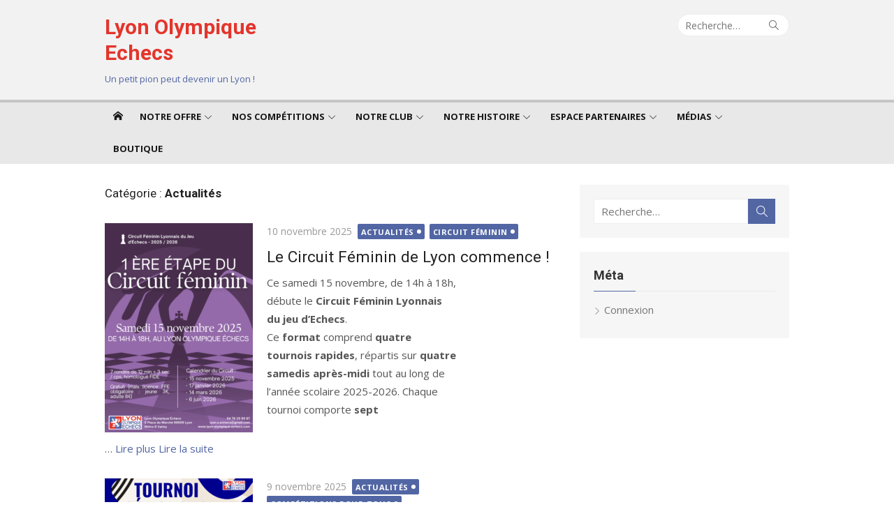

--- FILE ---
content_type: text/html; charset=UTF-8
request_url: https://lyon-olympique-echecs.com/category/m1_actualites-2/page/2/
body_size: 25896
content:
<!DOCTYPE html>
<html lang="fr-FR">
<head>
<meta charset="UTF-8">
<meta name="viewport" content="width=device-width, initial-scale=1">
<link rel="profile" href="http://gmpg.org/xfn/11">
<!-- MapPress Easy Google Maps Version:2.95.3 (https://www.mappresspro.com) -->
<title>Actualités &#8211; Page 2 &#8211; Lyon Olympique Echecs</title>
<script type="text/javascript">
/* <![CDATA[ */
window.JetpackScriptData = {"site":{"icon":"https://i0.wp.com/lyon-olympique-echecs.com/wp-content/uploads/2021/09/cropped-LOE-2021-ICON.png?w=64\u0026ssl=1","title":"Lyon Olympique Echecs","host":"unknown","is_wpcom_platform":false}};
/* ]]> */
</script>
<meta name='robots' content='max-image-preview:large' />
<!-- Jetpack Site Verification Tags -->
<meta name="google-site-verification" content="Ga-ti0M707Aj1ajjnBpDNsz7kN3C-InZCTCXdKxfIqw" />
<link rel='dns-prefetch' href='//static.addtoany.com' />
<link rel='dns-prefetch' href='//stats.wp.com' />
<link rel='dns-prefetch' href='//fonts.googleapis.com' />
<link href='https://fonts.gstatic.com' crossorigin rel='preconnect' />
<link rel='preconnect' href='//c0.wp.com' />
<link rel="alternate" type="application/rss+xml" title="Lyon Olympique Echecs &raquo; Flux" href="https://lyon-olympique-echecs.com/feed/" />
<link rel="alternate" type="application/rss+xml" title="Lyon Olympique Echecs &raquo; Flux des commentaires" href="https://lyon-olympique-echecs.com/comments/feed/" />
<link rel="alternate" type="text/calendar" title="Lyon Olympique Echecs &raquo; Flux iCal" href="https://lyon-olympique-echecs.com/events/?ical=1" />
<link rel="alternate" type="application/rss+xml" title="Lyon Olympique Echecs &raquo; Flux de la catégorie Actualités" href="https://lyon-olympique-echecs.com/category/m1_actualites-2/feed/" />
<style id='wp-img-auto-sizes-contain-inline-css' type='text/css'>
img:is([sizes=auto i],[sizes^="auto," i]){contain-intrinsic-size:3000px 1500px}
/*# sourceURL=wp-img-auto-sizes-contain-inline-css */
</style>
<style id='wp-emoji-styles-inline-css' type='text/css'>
img.wp-smiley, img.emoji {
display: inline !important;
border: none !important;
box-shadow: none !important;
height: 1em !important;
width: 1em !important;
margin: 0 0.07em !important;
vertical-align: -0.1em !important;
background: none !important;
padding: 0 !important;
}
/*# sourceURL=wp-emoji-styles-inline-css */
</style>
<link rel='stylesheet' id='wp-block-library-css' href='https://c0.wp.com/c/6.9/wp-includes/css/dist/block-library/style.min.css' type='text/css' media='all' />
<style id='wp-block-button-inline-css' type='text/css'>
.wp-block-button__link{align-content:center;box-sizing:border-box;cursor:pointer;display:inline-block;height:100%;text-align:center;word-break:break-word}.wp-block-button__link.aligncenter{text-align:center}.wp-block-button__link.alignright{text-align:right}:where(.wp-block-button__link){border-radius:9999px;box-shadow:none;padding:calc(.667em + 2px) calc(1.333em + 2px);text-decoration:none}.wp-block-button[style*=text-decoration] .wp-block-button__link{text-decoration:inherit}.wp-block-buttons>.wp-block-button.has-custom-width{max-width:none}.wp-block-buttons>.wp-block-button.has-custom-width .wp-block-button__link{width:100%}.wp-block-buttons>.wp-block-button.has-custom-font-size .wp-block-button__link{font-size:inherit}.wp-block-buttons>.wp-block-button.wp-block-button__width-25{width:calc(25% - var(--wp--style--block-gap, .5em)*.75)}.wp-block-buttons>.wp-block-button.wp-block-button__width-50{width:calc(50% - var(--wp--style--block-gap, .5em)*.5)}.wp-block-buttons>.wp-block-button.wp-block-button__width-75{width:calc(75% - var(--wp--style--block-gap, .5em)*.25)}.wp-block-buttons>.wp-block-button.wp-block-button__width-100{flex-basis:100%;width:100%}.wp-block-buttons.is-vertical>.wp-block-button.wp-block-button__width-25{width:25%}.wp-block-buttons.is-vertical>.wp-block-button.wp-block-button__width-50{width:50%}.wp-block-buttons.is-vertical>.wp-block-button.wp-block-button__width-75{width:75%}.wp-block-button.is-style-squared,.wp-block-button__link.wp-block-button.is-style-squared{border-radius:0}.wp-block-button.no-border-radius,.wp-block-button__link.no-border-radius{border-radius:0!important}:root :where(.wp-block-button .wp-block-button__link.is-style-outline),:root :where(.wp-block-button.is-style-outline>.wp-block-button__link){border:2px solid;padding:.667em 1.333em}:root :where(.wp-block-button .wp-block-button__link.is-style-outline:not(.has-text-color)),:root :where(.wp-block-button.is-style-outline>.wp-block-button__link:not(.has-text-color)){color:currentColor}:root :where(.wp-block-button .wp-block-button__link.is-style-outline:not(.has-background)),:root :where(.wp-block-button.is-style-outline>.wp-block-button__link:not(.has-background)){background-color:initial;background-image:none}
/*# sourceURL=https://c0.wp.com/c/6.9/wp-includes/blocks/button/style.min.css */
</style>
<style id='wp-block-heading-inline-css' type='text/css'>
h1:where(.wp-block-heading).has-background,h2:where(.wp-block-heading).has-background,h3:where(.wp-block-heading).has-background,h4:where(.wp-block-heading).has-background,h5:where(.wp-block-heading).has-background,h6:where(.wp-block-heading).has-background{padding:1.25em 2.375em}h1.has-text-align-left[style*=writing-mode]:where([style*=vertical-lr]),h1.has-text-align-right[style*=writing-mode]:where([style*=vertical-rl]),h2.has-text-align-left[style*=writing-mode]:where([style*=vertical-lr]),h2.has-text-align-right[style*=writing-mode]:where([style*=vertical-rl]),h3.has-text-align-left[style*=writing-mode]:where([style*=vertical-lr]),h3.has-text-align-right[style*=writing-mode]:where([style*=vertical-rl]),h4.has-text-align-left[style*=writing-mode]:where([style*=vertical-lr]),h4.has-text-align-right[style*=writing-mode]:where([style*=vertical-rl]),h5.has-text-align-left[style*=writing-mode]:where([style*=vertical-lr]),h5.has-text-align-right[style*=writing-mode]:where([style*=vertical-rl]),h6.has-text-align-left[style*=writing-mode]:where([style*=vertical-lr]),h6.has-text-align-right[style*=writing-mode]:where([style*=vertical-rl]){rotate:180deg}
/*# sourceURL=https://c0.wp.com/c/6.9/wp-includes/blocks/heading/style.min.css */
</style>
<style id='wp-block-image-inline-css' type='text/css'>
.wp-block-image>a,.wp-block-image>figure>a{display:inline-block}.wp-block-image img{box-sizing:border-box;height:auto;max-width:100%;vertical-align:bottom}@media not (prefers-reduced-motion){.wp-block-image img.hide{visibility:hidden}.wp-block-image img.show{animation:show-content-image .4s}}.wp-block-image[style*=border-radius] img,.wp-block-image[style*=border-radius]>a{border-radius:inherit}.wp-block-image.has-custom-border img{box-sizing:border-box}.wp-block-image.aligncenter{text-align:center}.wp-block-image.alignfull>a,.wp-block-image.alignwide>a{width:100%}.wp-block-image.alignfull img,.wp-block-image.alignwide img{height:auto;width:100%}.wp-block-image .aligncenter,.wp-block-image .alignleft,.wp-block-image .alignright,.wp-block-image.aligncenter,.wp-block-image.alignleft,.wp-block-image.alignright{display:table}.wp-block-image .aligncenter>figcaption,.wp-block-image .alignleft>figcaption,.wp-block-image .alignright>figcaption,.wp-block-image.aligncenter>figcaption,.wp-block-image.alignleft>figcaption,.wp-block-image.alignright>figcaption{caption-side:bottom;display:table-caption}.wp-block-image .alignleft{float:left;margin:.5em 1em .5em 0}.wp-block-image .alignright{float:right;margin:.5em 0 .5em 1em}.wp-block-image .aligncenter{margin-left:auto;margin-right:auto}.wp-block-image :where(figcaption){margin-bottom:1em;margin-top:.5em}.wp-block-image.is-style-circle-mask img{border-radius:9999px}@supports ((-webkit-mask-image:none) or (mask-image:none)) or (-webkit-mask-image:none){.wp-block-image.is-style-circle-mask img{border-radius:0;-webkit-mask-image:url('data:image/svg+xml;utf8,<svg viewBox="0 0 100 100" xmlns="http://www.w3.org/2000/svg"><circle cx="50" cy="50" r="50"/></svg>');mask-image:url('data:image/svg+xml;utf8,<svg viewBox="0 0 100 100" xmlns="http://www.w3.org/2000/svg"><circle cx="50" cy="50" r="50"/></svg>');mask-mode:alpha;-webkit-mask-position:center;mask-position:center;-webkit-mask-repeat:no-repeat;mask-repeat:no-repeat;-webkit-mask-size:contain;mask-size:contain}}:root :where(.wp-block-image.is-style-rounded img,.wp-block-image .is-style-rounded img){border-radius:9999px}.wp-block-image figure{margin:0}.wp-lightbox-container{display:flex;flex-direction:column;position:relative}.wp-lightbox-container img{cursor:zoom-in}.wp-lightbox-container img:hover+button{opacity:1}.wp-lightbox-container button{align-items:center;backdrop-filter:blur(16px) saturate(180%);background-color:#5a5a5a40;border:none;border-radius:4px;cursor:zoom-in;display:flex;height:20px;justify-content:center;opacity:0;padding:0;position:absolute;right:16px;text-align:center;top:16px;width:20px;z-index:100}@media not (prefers-reduced-motion){.wp-lightbox-container button{transition:opacity .2s ease}}.wp-lightbox-container button:focus-visible{outline:3px auto #5a5a5a40;outline:3px auto -webkit-focus-ring-color;outline-offset:3px}.wp-lightbox-container button:hover{cursor:pointer;opacity:1}.wp-lightbox-container button:focus{opacity:1}.wp-lightbox-container button:focus,.wp-lightbox-container button:hover,.wp-lightbox-container button:not(:hover):not(:active):not(.has-background){background-color:#5a5a5a40;border:none}.wp-lightbox-overlay{box-sizing:border-box;cursor:zoom-out;height:100vh;left:0;overflow:hidden;position:fixed;top:0;visibility:hidden;width:100%;z-index:100000}.wp-lightbox-overlay .close-button{align-items:center;cursor:pointer;display:flex;justify-content:center;min-height:40px;min-width:40px;padding:0;position:absolute;right:calc(env(safe-area-inset-right) + 16px);top:calc(env(safe-area-inset-top) + 16px);z-index:5000000}.wp-lightbox-overlay .close-button:focus,.wp-lightbox-overlay .close-button:hover,.wp-lightbox-overlay .close-button:not(:hover):not(:active):not(.has-background){background:none;border:none}.wp-lightbox-overlay .lightbox-image-container{height:var(--wp--lightbox-container-height);left:50%;overflow:hidden;position:absolute;top:50%;transform:translate(-50%,-50%);transform-origin:top left;width:var(--wp--lightbox-container-width);z-index:9999999999}.wp-lightbox-overlay .wp-block-image{align-items:center;box-sizing:border-box;display:flex;height:100%;justify-content:center;margin:0;position:relative;transform-origin:0 0;width:100%;z-index:3000000}.wp-lightbox-overlay .wp-block-image img{height:var(--wp--lightbox-image-height);min-height:var(--wp--lightbox-image-height);min-width:var(--wp--lightbox-image-width);width:var(--wp--lightbox-image-width)}.wp-lightbox-overlay .wp-block-image figcaption{display:none}.wp-lightbox-overlay button{background:none;border:none}.wp-lightbox-overlay .scrim{background-color:#fff;height:100%;opacity:.9;position:absolute;width:100%;z-index:2000000}.wp-lightbox-overlay.active{visibility:visible}@media not (prefers-reduced-motion){.wp-lightbox-overlay.active{animation:turn-on-visibility .25s both}.wp-lightbox-overlay.active img{animation:turn-on-visibility .35s both}.wp-lightbox-overlay.show-closing-animation:not(.active){animation:turn-off-visibility .35s both}.wp-lightbox-overlay.show-closing-animation:not(.active) img{animation:turn-off-visibility .25s both}.wp-lightbox-overlay.zoom.active{animation:none;opacity:1;visibility:visible}.wp-lightbox-overlay.zoom.active .lightbox-image-container{animation:lightbox-zoom-in .4s}.wp-lightbox-overlay.zoom.active .lightbox-image-container img{animation:none}.wp-lightbox-overlay.zoom.active .scrim{animation:turn-on-visibility .4s forwards}.wp-lightbox-overlay.zoom.show-closing-animation:not(.active){animation:none}.wp-lightbox-overlay.zoom.show-closing-animation:not(.active) .lightbox-image-container{animation:lightbox-zoom-out .4s}.wp-lightbox-overlay.zoom.show-closing-animation:not(.active) .lightbox-image-container img{animation:none}.wp-lightbox-overlay.zoom.show-closing-animation:not(.active) .scrim{animation:turn-off-visibility .4s forwards}}@keyframes show-content-image{0%{visibility:hidden}99%{visibility:hidden}to{visibility:visible}}@keyframes turn-on-visibility{0%{opacity:0}to{opacity:1}}@keyframes turn-off-visibility{0%{opacity:1;visibility:visible}99%{opacity:0;visibility:visible}to{opacity:0;visibility:hidden}}@keyframes lightbox-zoom-in{0%{transform:translate(calc((-100vw + var(--wp--lightbox-scrollbar-width))/2 + var(--wp--lightbox-initial-left-position)),calc(-50vh + var(--wp--lightbox-initial-top-position))) scale(var(--wp--lightbox-scale))}to{transform:translate(-50%,-50%) scale(1)}}@keyframes lightbox-zoom-out{0%{transform:translate(-50%,-50%) scale(1);visibility:visible}99%{visibility:visible}to{transform:translate(calc((-100vw + var(--wp--lightbox-scrollbar-width))/2 + var(--wp--lightbox-initial-left-position)),calc(-50vh + var(--wp--lightbox-initial-top-position))) scale(var(--wp--lightbox-scale));visibility:hidden}}
/*# sourceURL=https://c0.wp.com/c/6.9/wp-includes/blocks/image/style.min.css */
</style>
<style id='wp-block-list-inline-css' type='text/css'>
ol,ul{box-sizing:border-box}:root :where(.wp-block-list.has-background){padding:1.25em 2.375em}
/*# sourceURL=https://c0.wp.com/c/6.9/wp-includes/blocks/list/style.min.css */
</style>
<style id='wp-block-buttons-inline-css' type='text/css'>
.wp-block-buttons{box-sizing:border-box}.wp-block-buttons.is-vertical{flex-direction:column}.wp-block-buttons.is-vertical>.wp-block-button:last-child{margin-bottom:0}.wp-block-buttons>.wp-block-button{display:inline-block;margin:0}.wp-block-buttons.is-content-justification-left{justify-content:flex-start}.wp-block-buttons.is-content-justification-left.is-vertical{align-items:flex-start}.wp-block-buttons.is-content-justification-center{justify-content:center}.wp-block-buttons.is-content-justification-center.is-vertical{align-items:center}.wp-block-buttons.is-content-justification-right{justify-content:flex-end}.wp-block-buttons.is-content-justification-right.is-vertical{align-items:flex-end}.wp-block-buttons.is-content-justification-space-between{justify-content:space-between}.wp-block-buttons.aligncenter{text-align:center}.wp-block-buttons:not(.is-content-justification-space-between,.is-content-justification-right,.is-content-justification-left,.is-content-justification-center) .wp-block-button.aligncenter{margin-left:auto;margin-right:auto;width:100%}.wp-block-buttons[style*=text-decoration] .wp-block-button,.wp-block-buttons[style*=text-decoration] .wp-block-button__link{text-decoration:inherit}.wp-block-buttons.has-custom-font-size .wp-block-button__link{font-size:inherit}.wp-block-buttons .wp-block-button__link{width:100%}.wp-block-button.aligncenter{text-align:center}
/*# sourceURL=https://c0.wp.com/c/6.9/wp-includes/blocks/buttons/style.min.css */
</style>
<style id='wp-block-columns-inline-css' type='text/css'>
.wp-block-columns{box-sizing:border-box;display:flex;flex-wrap:wrap!important}@media (min-width:782px){.wp-block-columns{flex-wrap:nowrap!important}}.wp-block-columns{align-items:normal!important}.wp-block-columns.are-vertically-aligned-top{align-items:flex-start}.wp-block-columns.are-vertically-aligned-center{align-items:center}.wp-block-columns.are-vertically-aligned-bottom{align-items:flex-end}@media (max-width:781px){.wp-block-columns:not(.is-not-stacked-on-mobile)>.wp-block-column{flex-basis:100%!important}}@media (min-width:782px){.wp-block-columns:not(.is-not-stacked-on-mobile)>.wp-block-column{flex-basis:0;flex-grow:1}.wp-block-columns:not(.is-not-stacked-on-mobile)>.wp-block-column[style*=flex-basis]{flex-grow:0}}.wp-block-columns.is-not-stacked-on-mobile{flex-wrap:nowrap!important}.wp-block-columns.is-not-stacked-on-mobile>.wp-block-column{flex-basis:0;flex-grow:1}.wp-block-columns.is-not-stacked-on-mobile>.wp-block-column[style*=flex-basis]{flex-grow:0}:where(.wp-block-columns){margin-bottom:1.75em}:where(.wp-block-columns.has-background){padding:1.25em 2.375em}.wp-block-column{flex-grow:1;min-width:0;overflow-wrap:break-word;word-break:break-word}.wp-block-column.is-vertically-aligned-top{align-self:flex-start}.wp-block-column.is-vertically-aligned-center{align-self:center}.wp-block-column.is-vertically-aligned-bottom{align-self:flex-end}.wp-block-column.is-vertically-aligned-stretch{align-self:stretch}.wp-block-column.is-vertically-aligned-bottom,.wp-block-column.is-vertically-aligned-center,.wp-block-column.is-vertically-aligned-top{width:100%}
/*# sourceURL=https://c0.wp.com/c/6.9/wp-includes/blocks/columns/style.min.css */
</style>
<style id='wp-block-paragraph-inline-css' type='text/css'>
.is-small-text{font-size:.875em}.is-regular-text{font-size:1em}.is-large-text{font-size:2.25em}.is-larger-text{font-size:3em}.has-drop-cap:not(:focus):first-letter{float:left;font-size:8.4em;font-style:normal;font-weight:100;line-height:.68;margin:.05em .1em 0 0;text-transform:uppercase}body.rtl .has-drop-cap:not(:focus):first-letter{float:none;margin-left:.1em}p.has-drop-cap.has-background{overflow:hidden}:root :where(p.has-background){padding:1.25em 2.375em}:where(p.has-text-color:not(.has-link-color)) a{color:inherit}p.has-text-align-left[style*="writing-mode:vertical-lr"],p.has-text-align-right[style*="writing-mode:vertical-rl"]{rotate:180deg}
/*# sourceURL=https://c0.wp.com/c/6.9/wp-includes/blocks/paragraph/style.min.css */
</style>
<style id='global-styles-inline-css' type='text/css'>
:root{--wp--preset--aspect-ratio--square: 1;--wp--preset--aspect-ratio--4-3: 4/3;--wp--preset--aspect-ratio--3-4: 3/4;--wp--preset--aspect-ratio--3-2: 3/2;--wp--preset--aspect-ratio--2-3: 2/3;--wp--preset--aspect-ratio--16-9: 16/9;--wp--preset--aspect-ratio--9-16: 9/16;--wp--preset--color--black: #000000;--wp--preset--color--cyan-bluish-gray: #abb8c3;--wp--preset--color--white: #ffffff;--wp--preset--color--pale-pink: #f78da7;--wp--preset--color--vivid-red: #cf2e2e;--wp--preset--color--luminous-vivid-orange: #ff6900;--wp--preset--color--luminous-vivid-amber: #fcb900;--wp--preset--color--light-green-cyan: #7bdcb5;--wp--preset--color--vivid-green-cyan: #00d084;--wp--preset--color--pale-cyan-blue: #8ed1fc;--wp--preset--color--vivid-cyan-blue: #0693e3;--wp--preset--color--vivid-purple: #9b51e0;--wp--preset--color--dark-gray: #222222;--wp--preset--color--medium-gray: #333333;--wp--preset--color--gray: #555555;--wp--preset--color--light-gray: #999999;--wp--preset--color--accent: #5266a4;--wp--preset--gradient--vivid-cyan-blue-to-vivid-purple: linear-gradient(135deg,rgb(6,147,227) 0%,rgb(155,81,224) 100%);--wp--preset--gradient--light-green-cyan-to-vivid-green-cyan: linear-gradient(135deg,rgb(122,220,180) 0%,rgb(0,208,130) 100%);--wp--preset--gradient--luminous-vivid-amber-to-luminous-vivid-orange: linear-gradient(135deg,rgb(252,185,0) 0%,rgb(255,105,0) 100%);--wp--preset--gradient--luminous-vivid-orange-to-vivid-red: linear-gradient(135deg,rgb(255,105,0) 0%,rgb(207,46,46) 100%);--wp--preset--gradient--very-light-gray-to-cyan-bluish-gray: linear-gradient(135deg,rgb(238,238,238) 0%,rgb(169,184,195) 100%);--wp--preset--gradient--cool-to-warm-spectrum: linear-gradient(135deg,rgb(74,234,220) 0%,rgb(151,120,209) 20%,rgb(207,42,186) 40%,rgb(238,44,130) 60%,rgb(251,105,98) 80%,rgb(254,248,76) 100%);--wp--preset--gradient--blush-light-purple: linear-gradient(135deg,rgb(255,206,236) 0%,rgb(152,150,240) 100%);--wp--preset--gradient--blush-bordeaux: linear-gradient(135deg,rgb(254,205,165) 0%,rgb(254,45,45) 50%,rgb(107,0,62) 100%);--wp--preset--gradient--luminous-dusk: linear-gradient(135deg,rgb(255,203,112) 0%,rgb(199,81,192) 50%,rgb(65,88,208) 100%);--wp--preset--gradient--pale-ocean: linear-gradient(135deg,rgb(255,245,203) 0%,rgb(182,227,212) 50%,rgb(51,167,181) 100%);--wp--preset--gradient--electric-grass: linear-gradient(135deg,rgb(202,248,128) 0%,rgb(113,206,126) 100%);--wp--preset--gradient--midnight: linear-gradient(135deg,rgb(2,3,129) 0%,rgb(40,116,252) 100%);--wp--preset--font-size--small: 14px;--wp--preset--font-size--medium: 18px;--wp--preset--font-size--large: 20px;--wp--preset--font-size--x-large: 32px;--wp--preset--font-size--normal: 16px;--wp--preset--font-size--larger: 24px;--wp--preset--font-size--huge: 48px;--wp--preset--spacing--20: 0.44rem;--wp--preset--spacing--30: 0.67rem;--wp--preset--spacing--40: 1rem;--wp--preset--spacing--50: 1.5rem;--wp--preset--spacing--60: 2.25rem;--wp--preset--spacing--70: 3.38rem;--wp--preset--spacing--80: 5.06rem;--wp--preset--shadow--natural: 6px 6px 9px rgba(0, 0, 0, 0.2);--wp--preset--shadow--deep: 12px 12px 50px rgba(0, 0, 0, 0.4);--wp--preset--shadow--sharp: 6px 6px 0px rgba(0, 0, 0, 0.2);--wp--preset--shadow--outlined: 6px 6px 0px -3px rgb(255, 255, 255), 6px 6px rgb(0, 0, 0);--wp--preset--shadow--crisp: 6px 6px 0px rgb(0, 0, 0);}:root { --wp--style--global--content-size: 740px;--wp--style--global--wide-size: 1140px; }:where(body) { margin: 0; }.wp-site-blocks > .alignleft { float: left; margin-right: 2em; }.wp-site-blocks > .alignright { float: right; margin-left: 2em; }.wp-site-blocks > .aligncenter { justify-content: center; margin-left: auto; margin-right: auto; }:where(.wp-site-blocks) > * { margin-block-start: 20px; margin-block-end: 0; }:where(.wp-site-blocks) > :first-child { margin-block-start: 0; }:where(.wp-site-blocks) > :last-child { margin-block-end: 0; }:root { --wp--style--block-gap: 20px; }:root :where(.is-layout-flow) > :first-child{margin-block-start: 0;}:root :where(.is-layout-flow) > :last-child{margin-block-end: 0;}:root :where(.is-layout-flow) > *{margin-block-start: 20px;margin-block-end: 0;}:root :where(.is-layout-constrained) > :first-child{margin-block-start: 0;}:root :where(.is-layout-constrained) > :last-child{margin-block-end: 0;}:root :where(.is-layout-constrained) > *{margin-block-start: 20px;margin-block-end: 0;}:root :where(.is-layout-flex){gap: 20px;}:root :where(.is-layout-grid){gap: 20px;}.is-layout-flow > .alignleft{float: left;margin-inline-start: 0;margin-inline-end: 2em;}.is-layout-flow > .alignright{float: right;margin-inline-start: 2em;margin-inline-end: 0;}.is-layout-flow > .aligncenter{margin-left: auto !important;margin-right: auto !important;}.is-layout-constrained > .alignleft{float: left;margin-inline-start: 0;margin-inline-end: 2em;}.is-layout-constrained > .alignright{float: right;margin-inline-start: 2em;margin-inline-end: 0;}.is-layout-constrained > .aligncenter{margin-left: auto !important;margin-right: auto !important;}.is-layout-constrained > :where(:not(.alignleft):not(.alignright):not(.alignfull)){max-width: var(--wp--style--global--content-size);margin-left: auto !important;margin-right: auto !important;}.is-layout-constrained > .alignwide{max-width: var(--wp--style--global--wide-size);}body .is-layout-flex{display: flex;}.is-layout-flex{flex-wrap: wrap;align-items: center;}.is-layout-flex > :is(*, div){margin: 0;}body .is-layout-grid{display: grid;}.is-layout-grid > :is(*, div){margin: 0;}body{color: #333;font-family: Open Sans, -apple-system, BlinkMacSystemFont, Segoe UI, Roboto, Oxygen-Sans, Ubuntu, Cantarell, Helvetica Neue, sans-serif;font-size: 15px;line-height: 1.65;padding-top: 0px;padding-right: 0px;padding-bottom: 0px;padding-left: 0px;}a:where(:not(.wp-element-button)){text-decoration: underline;}h1, h2, h3, h4, h5, h6{color: #222;font-family: Roboto, -apple-system, BlinkMacSystemFont, Segoe UI, Oxygen-Sans, Ubuntu, Cantarell, Helvetica Neue, sans-serif;}:root :where(.wp-element-button, .wp-block-button__link){background-color: #333;border-radius: 4px;border-width: 0;color: #fff;font-family: inherit;font-size: inherit;font-style: inherit;font-weight: inherit;letter-spacing: inherit;line-height: inherit;padding-top: 6px;padding-right: 20px;padding-bottom: 6px;padding-left: 20px;text-decoration: none;text-transform: inherit;}.has-black-color{color: var(--wp--preset--color--black) !important;}.has-cyan-bluish-gray-color{color: var(--wp--preset--color--cyan-bluish-gray) !important;}.has-white-color{color: var(--wp--preset--color--white) !important;}.has-pale-pink-color{color: var(--wp--preset--color--pale-pink) !important;}.has-vivid-red-color{color: var(--wp--preset--color--vivid-red) !important;}.has-luminous-vivid-orange-color{color: var(--wp--preset--color--luminous-vivid-orange) !important;}.has-luminous-vivid-amber-color{color: var(--wp--preset--color--luminous-vivid-amber) !important;}.has-light-green-cyan-color{color: var(--wp--preset--color--light-green-cyan) !important;}.has-vivid-green-cyan-color{color: var(--wp--preset--color--vivid-green-cyan) !important;}.has-pale-cyan-blue-color{color: var(--wp--preset--color--pale-cyan-blue) !important;}.has-vivid-cyan-blue-color{color: var(--wp--preset--color--vivid-cyan-blue) !important;}.has-vivid-purple-color{color: var(--wp--preset--color--vivid-purple) !important;}.has-dark-gray-color{color: var(--wp--preset--color--dark-gray) !important;}.has-medium-gray-color{color: var(--wp--preset--color--medium-gray) !important;}.has-gray-color{color: var(--wp--preset--color--gray) !important;}.has-light-gray-color{color: var(--wp--preset--color--light-gray) !important;}.has-accent-color{color: var(--wp--preset--color--accent) !important;}.has-black-background-color{background-color: var(--wp--preset--color--black) !important;}.has-cyan-bluish-gray-background-color{background-color: var(--wp--preset--color--cyan-bluish-gray) !important;}.has-white-background-color{background-color: var(--wp--preset--color--white) !important;}.has-pale-pink-background-color{background-color: var(--wp--preset--color--pale-pink) !important;}.has-vivid-red-background-color{background-color: var(--wp--preset--color--vivid-red) !important;}.has-luminous-vivid-orange-background-color{background-color: var(--wp--preset--color--luminous-vivid-orange) !important;}.has-luminous-vivid-amber-background-color{background-color: var(--wp--preset--color--luminous-vivid-amber) !important;}.has-light-green-cyan-background-color{background-color: var(--wp--preset--color--light-green-cyan) !important;}.has-vivid-green-cyan-background-color{background-color: var(--wp--preset--color--vivid-green-cyan) !important;}.has-pale-cyan-blue-background-color{background-color: var(--wp--preset--color--pale-cyan-blue) !important;}.has-vivid-cyan-blue-background-color{background-color: var(--wp--preset--color--vivid-cyan-blue) !important;}.has-vivid-purple-background-color{background-color: var(--wp--preset--color--vivid-purple) !important;}.has-dark-gray-background-color{background-color: var(--wp--preset--color--dark-gray) !important;}.has-medium-gray-background-color{background-color: var(--wp--preset--color--medium-gray) !important;}.has-gray-background-color{background-color: var(--wp--preset--color--gray) !important;}.has-light-gray-background-color{background-color: var(--wp--preset--color--light-gray) !important;}.has-accent-background-color{background-color: var(--wp--preset--color--accent) !important;}.has-black-border-color{border-color: var(--wp--preset--color--black) !important;}.has-cyan-bluish-gray-border-color{border-color: var(--wp--preset--color--cyan-bluish-gray) !important;}.has-white-border-color{border-color: var(--wp--preset--color--white) !important;}.has-pale-pink-border-color{border-color: var(--wp--preset--color--pale-pink) !important;}.has-vivid-red-border-color{border-color: var(--wp--preset--color--vivid-red) !important;}.has-luminous-vivid-orange-border-color{border-color: var(--wp--preset--color--luminous-vivid-orange) !important;}.has-luminous-vivid-amber-border-color{border-color: var(--wp--preset--color--luminous-vivid-amber) !important;}.has-light-green-cyan-border-color{border-color: var(--wp--preset--color--light-green-cyan) !important;}.has-vivid-green-cyan-border-color{border-color: var(--wp--preset--color--vivid-green-cyan) !important;}.has-pale-cyan-blue-border-color{border-color: var(--wp--preset--color--pale-cyan-blue) !important;}.has-vivid-cyan-blue-border-color{border-color: var(--wp--preset--color--vivid-cyan-blue) !important;}.has-vivid-purple-border-color{border-color: var(--wp--preset--color--vivid-purple) !important;}.has-dark-gray-border-color{border-color: var(--wp--preset--color--dark-gray) !important;}.has-medium-gray-border-color{border-color: var(--wp--preset--color--medium-gray) !important;}.has-gray-border-color{border-color: var(--wp--preset--color--gray) !important;}.has-light-gray-border-color{border-color: var(--wp--preset--color--light-gray) !important;}.has-accent-border-color{border-color: var(--wp--preset--color--accent) !important;}.has-vivid-cyan-blue-to-vivid-purple-gradient-background{background: var(--wp--preset--gradient--vivid-cyan-blue-to-vivid-purple) !important;}.has-light-green-cyan-to-vivid-green-cyan-gradient-background{background: var(--wp--preset--gradient--light-green-cyan-to-vivid-green-cyan) !important;}.has-luminous-vivid-amber-to-luminous-vivid-orange-gradient-background{background: var(--wp--preset--gradient--luminous-vivid-amber-to-luminous-vivid-orange) !important;}.has-luminous-vivid-orange-to-vivid-red-gradient-background{background: var(--wp--preset--gradient--luminous-vivid-orange-to-vivid-red) !important;}.has-very-light-gray-to-cyan-bluish-gray-gradient-background{background: var(--wp--preset--gradient--very-light-gray-to-cyan-bluish-gray) !important;}.has-cool-to-warm-spectrum-gradient-background{background: var(--wp--preset--gradient--cool-to-warm-spectrum) !important;}.has-blush-light-purple-gradient-background{background: var(--wp--preset--gradient--blush-light-purple) !important;}.has-blush-bordeaux-gradient-background{background: var(--wp--preset--gradient--blush-bordeaux) !important;}.has-luminous-dusk-gradient-background{background: var(--wp--preset--gradient--luminous-dusk) !important;}.has-pale-ocean-gradient-background{background: var(--wp--preset--gradient--pale-ocean) !important;}.has-electric-grass-gradient-background{background: var(--wp--preset--gradient--electric-grass) !important;}.has-midnight-gradient-background{background: var(--wp--preset--gradient--midnight) !important;}.has-small-font-size{font-size: var(--wp--preset--font-size--small) !important;}.has-medium-font-size{font-size: var(--wp--preset--font-size--medium) !important;}.has-large-font-size{font-size: var(--wp--preset--font-size--large) !important;}.has-x-large-font-size{font-size: var(--wp--preset--font-size--x-large) !important;}.has-normal-font-size{font-size: var(--wp--preset--font-size--normal) !important;}.has-larger-font-size{font-size: var(--wp--preset--font-size--larger) !important;}.has-huge-font-size{font-size: var(--wp--preset--font-size--huge) !important;}
/*# sourceURL=global-styles-inline-css */
</style>
<style id='core-block-supports-inline-css' type='text/css'>
.wp-container-core-columns-is-layout-28f84493{flex-wrap:nowrap;}
/*# sourceURL=core-block-supports-inline-css */
</style>
<!-- <link rel='stylesheet' id='menu-image-css' href='https://lyon-olympique-echecs.com/wp-content/plugins/menu-image/includes/css/menu-image.css?ver=3.13' type='text/css' media='all' /> -->
<link rel="stylesheet" type="text/css" href="//lyon-olympique-echecs.com/wp-content/cache/wpfc-minified/f2rcvw01/2h8ge.css" media="all"/>
<link rel='stylesheet' id='dashicons-css' href='https://c0.wp.com/c/6.9/wp-includes/css/dashicons.min.css' type='text/css' media='all' />
<!-- <link rel='stylesheet' id='ctf_styles-css' href='https://lyon-olympique-echecs.com/wp-content/plugins/custom-twitter-feeds/css/ctf-styles.min.css?ver=2.3.1' type='text/css' media='all' /> -->
<!-- <link rel='stylesheet' id='email-subscribers-css' href='https://lyon-olympique-echecs.com/wp-content/plugins/email-subscribers/lite/public/css/email-subscribers-public.css?ver=5.9.12' type='text/css' media='all' /> -->
<!-- <link rel='stylesheet' id='mappress-leaflet-css' href='https://lyon-olympique-echecs.com/wp-content/plugins/mappress-google-maps-for-wordpress/lib/leaflet/leaflet.css?ver=1.7.1' type='text/css' media='all' /> -->
<!-- <link rel='stylesheet' id='mappress-css' href='https://lyon-olympique-echecs.com/wp-content/plugins/mappress-google-maps-for-wordpress/css/mappress.css?ver=2.95.3' type='text/css' media='all' /> -->
<!-- <link rel='stylesheet' id='if-menu-site-css-css' href='https://lyon-olympique-echecs.com/wp-content/plugins/if-menu/assets/if-menu-site.css?ver=6.9' type='text/css' media='all' /> -->
<link rel="stylesheet" type="text/css" href="//lyon-olympique-echecs.com/wp-content/cache/wpfc-minified/2z7ipm2t/dy2ey.css" media="all"/>
<link rel='stylesheet' id='xmag-fonts-css' href='https://fonts.googleapis.com/css?family=Open+Sans%3A400%2C700%2C300%2C400italic%2C700italic%7CRoboto%3A400%2C700%2C300&#038;subset=latin%2Clatin-ext&#038;display=swap' type='text/css' media='all' />
<!-- <link rel='stylesheet' id='xmag-icons-css' href='https://lyon-olympique-echecs.com/wp-content/themes/xmag/assets/css/simple-line-icons.min.css?ver=2.3.3' type='text/css' media='all' /> -->
<!-- <link rel='stylesheet' id='xmag-style-css' href='https://lyon-olympique-echecs.com/wp-content/themes/xmag/style.css?ver=1.3.5' type='text/css' media='all' /> -->
<link rel="stylesheet" type="text/css" href="//lyon-olympique-echecs.com/wp-content/cache/wpfc-minified/2p9dzxyo/2h8ge.css" media="all"/>
<style id='xmag-style-inline-css' type='text/css'>
html {
--dl-icon-apple: url('data:image/svg+xml,<svg viewBox="0 0 24 24" version="1.1" xmlns="http://www.w3.org/2000/svg" aria-hidden="true" focusable="false"><path d="M15.8,2c0,0,0.1,0,0.1,0c0.1,1.4-0.4,2.5-1.1,3.2C14.3,6,13.4,6.7,12,6.6c-0.1-1.4,0.4-2.4,1.1-3.1 C13.7,2.8,14.8,2.1,15.8,2z"/><path d="M20.2,16.7C20.2,16.7,20.2,16.7,20.2,16.7c-0.4,1.2-1,2.3-1.7,3.2c-0.6,0.9-1.4,2-2.8,2c-1.2,0-2-0.8-3.2-0.8 c-1.3,0-2,0.6-3.2,0.8c-0.1,0-0.3,0-0.4,0c-0.9-0.1-1.6-0.8-2.1-1.4c-1.5-1.8-2.7-4.2-2.9-7.3c0-0.3,0-0.6,0-0.9 c0.1-2.2,1.2-4,2.6-4.8c0.7-0.5,1.8-0.8,2.9-0.7c0.5,0.1,1,0.2,1.4,0.4c0.4,0.2,0.9,0.4,1.4,0.4c0.3,0,0.7-0.2,1-0.3 c1-0.4,1.9-0.8,3.2-0.6c1.5,0.2,2.6,0.9,3.3,1.9c-1.3,0.8-2.3,2.1-2.1,4.2C17.6,14.9,18.8,16,20.2,16.7z"/></svg>');
--dl-icon-discord: url('data:image/svg+xml,<svg viewBox="0 0 24 24" version="1.1" xmlns="http://www.w3.org/2000/svg" aria-hidden="true" focusable="false"><path d="M18.9,5.7c-1.3-0.6-2.7-1-4.1-1.3c-0.2,0.3-0.4,0.7-0.5,1.1c-1.5-0.2-3.1-0.2-4.6,0C9.6,5.1,9.4,4.8,9.2,4.4 C7.8,4.7,6.4,5.1,5.1,5.7c-2.6,3.9-3.3,7.6-3,11.3l0,0c1.5,1.1,3.2,2,5.1,2.5c0.4-0.6,0.8-1.1,1.1-1.7c-0.6-0.2-1.2-0.5-1.7-0.8 c0.1-0.1,0.3-0.2,0.4-0.3c3.2,1.5,6.9,1.5,10.1,0c0.1,0.1,0.3,0.2,0.4,0.3c-0.5,0.3-1.1,0.6-1.7,0.8c0.3,0.6,0.7,1.2,1.1,1.7 c1.8-0.5,3.5-1.4,5.1-2.5l0,0C22.3,12.7,21.2,9,18.9,5.7z M8.7,14.8c-1,0-1.8-0.9-1.8-2s0.8-2,1.8-2s1.8,0.9,1.8,2 S9.7,14.8,8.7,14.8z M15.3,14.8c-1,0-1.8-0.9-1.8-2s0.8-2,1.8-2s1.8,0.9,1.8,2S16.3,14.8,15.3,14.8z"/></svg>');
--dl-icon-dribble: url('data:image/svg+xml,<svg viewBox="0 0 24 24" version="1.1" xmlns="http://www.w3.org/2000/svg" aria-hidden="true" focusable="false"><path d="M12,22C6.486,22,2,17.514,2,12S6.486,2,12,2c5.514,0,10,4.486,10,10S17.514,22,12,22z M20.434,13.369 c-0.292-0.092-2.644-0.794-5.32-0.365c1.117,3.07,1.572,5.57,1.659,6.09C18.689,17.798,20.053,15.745,20.434,13.369z M15.336,19.876c-0.127-0.749-0.623-3.361-1.822-6.477c-0.019,0.006-0.038,0.013-0.056,0.019c-4.818,1.679-6.547,5.02-6.701,5.334 c1.448,1.129,3.268,1.803,5.243,1.803C13.183,20.555,14.311,20.313,15.336,19.876z M5.654,17.724 c0.193-0.331,2.538-4.213,6.943-5.637c0.111-0.036,0.224-0.07,0.337-0.102c-0.214-0.485-0.448-0.971-0.692-1.45 c-4.266,1.277-8.405,1.223-8.778,1.216c-0.003,0.087-0.004,0.174-0.004,0.261C3.458,14.207,4.29,16.21,5.654,17.724z M3.639,10.264 c0.382,0.005,3.901,0.02,7.897-1.041c-1.415-2.516-2.942-4.631-3.167-4.94C5.979,5.41,4.193,7.613,3.639,10.264z M9.998,3.709 c0.236,0.316,1.787,2.429,3.187,5c3.037-1.138,4.323-2.867,4.477-3.085C16.154,4.286,14.17,3.471,12,3.471 C11.311,3.471,10.641,3.554,9.998,3.709z M18.612,6.612C18.432,6.855,17,8.69,13.842,9.979c0.199,0.407,0.389,0.821,0.567,1.237 c0.063,0.148,0.124,0.295,0.184,0.441c2.842-0.357,5.666,0.215,5.948,0.275C20.522,9.916,19.801,8.065,18.612,6.612z"></path></svg>');
--dl-icon-facebook: url('data:image/svg+xml,<svg viewBox="0 0 24 24" version="1.1" xmlns="http://www.w3.org/2000/svg" aria-hidden="true" focusable="false"><path d="M12 2C6.5 2 2 6.5 2 12c0 5 3.7 9.1 8.4 9.9v-7H7.9V12h2.5V9.8c0-2.5 1.5-3.9 3.8-3.9 1.1 0 2.2.2 2.2.2v2.5h-1.3c-1.2 0-1.6.8-1.6 1.6V12h2.8l-.4 2.9h-2.3v7C18.3 21.1 22 17 22 12c0-5.5-4.5-10-10-10z"></path></svg>');
--dl-icon-flickr: url('data:image/svg+xml,<svg viewBox="0 0 24 24" version="1.1" xmlns="http://www.w3.org/2000/svg" aria-hidden="true" focusable="false"><path d="M6.5,7c-2.75,0-5,2.25-5,5s2.25,5,5,5s5-2.25,5-5S9.25,7,6.5,7z M17.5,7c-2.75,0-5,2.25-5,5s2.25,5,5,5s5-2.25,5-5 S20.25,7,17.5,7z"></path></svg>');
--dl-icon-github: url('data:image/svg+xml,<svg viewBox="0 0 24 24" version="1.1" xmlns="http://www.w3.org/2000/svg" aria-hidden="true" focusable="false"><path d="M12,2C6.477,2,2,6.477,2,12c0,4.419,2.865,8.166,6.839,9.489c0.5,0.09,0.682-0.218,0.682-0.484 c0-0.236-0.009-0.866-0.014-1.699c-2.782,0.602-3.369-1.34-3.369-1.34c-0.455-1.157-1.11-1.465-1.11-1.465 c-0.909-0.62,0.069-0.608,0.069-0.608c1.004,0.071,1.532,1.03,1.532,1.03c0.891,1.529,2.341,1.089,2.91,0.833 c0.091-0.647,0.349-1.086,0.635-1.337c-2.22-0.251-4.555-1.111-4.555-4.943c0-1.091,0.39-1.984,1.03-2.682 C6.546,8.54,6.202,7.524,6.746,6.148c0,0,0.84-0.269,2.75,1.025C10.295,6.95,11.15,6.84,12,6.836 c0.85,0.004,1.705,0.114,2.504,0.336c1.909-1.294,2.748-1.025,2.748-1.025c0.546,1.376,0.202,2.394,0.1,2.646 c0.64,0.699,1.026,1.591,1.026,2.682c0,3.841-2.337,4.687-4.565,4.935c0.359,0.307,0.679,0.917,0.679,1.852 c0,1.335-0.012,2.415-0.012,2.741c0,0.269,0.18,0.579,0.688,0.481C19.138,20.161,22,16.416,22,12C22,6.477,17.523,2,12,2z"></path></svg>');
--dl-icon-instagram: url('data:image/svg+xml,<svg viewBox="0 0 24 24" version="1.1" xmlns="http://www.w3.org/2000/svg" aria-hidden="true" focusable="false"><path d="M12,4.622c2.403,0,2.688,0.009,3.637,0.052c0.877,0.04,1.354,0.187,1.671,0.31c0.42,0.163,0.72,0.358,1.035,0.673 c0.315,0.315,0.51,0.615,0.673,1.035c0.123,0.317,0.27,0.794,0.31,1.671c0.043,0.949,0.052,1.234,0.052,3.637 s-0.009,2.688-0.052,3.637c-0.04,0.877-0.187,1.354-0.31,1.671c-0.163,0.42-0.358,0.72-0.673,1.035 c-0.315,0.315-0.615,0.51-1.035,0.673c-0.317,0.123-0.794,0.27-1.671,0.31c-0.949,0.043-1.233,0.052-3.637,0.052 s-2.688-0.009-3.637-0.052c-0.877-0.04-1.354-0.187-1.671-0.31c-0.42-0.163-0.72-0.358-1.035-0.673 c-0.315-0.315-0.51-0.615-0.673-1.035c-0.123-0.317-0.27-0.794-0.31-1.671C4.631,14.688,4.622,14.403,4.622,12 s0.009-2.688,0.052-3.637c0.04-0.877,0.187-1.354,0.31-1.671c0.163-0.42,0.358-0.72,0.673-1.035 c0.315-0.315,0.615-0.51,1.035-0.673c0.317-0.123,0.794-0.27,1.671-0.31C9.312,4.631,9.597,4.622,12,4.622 M12,3 C9.556,3,9.249,3.01,8.289,3.054C7.331,3.098,6.677,3.25,6.105,3.472C5.513,3.702,5.011,4.01,4.511,4.511 c-0.5,0.5-0.808,1.002-1.038,1.594C3.25,6.677,3.098,7.331,3.054,8.289C3.01,9.249,3,9.556,3,12c0,2.444,0.01,2.751,0.054,3.711 c0.044,0.958,0.196,1.612,0.418,2.185c0.23,0.592,0.538,1.094,1.038,1.594c0.5,0.5,1.002,0.808,1.594,1.038 c0.572,0.222,1.227,0.375,2.185,0.418C9.249,20.99,9.556,21,12,21s2.751-0.01,3.711-0.054c0.958-0.044,1.612-0.196,2.185-0.418 c0.592-0.23,1.094-0.538,1.594-1.038c0.5-0.5,0.808-1.002,1.038-1.594c0.222-0.572,0.375-1.227,0.418-2.185 C20.99,14.751,21,14.444,21,12s-0.01-2.751-0.054-3.711c-0.044-0.958-0.196-1.612-0.418-2.185c-0.23-0.592-0.538-1.094-1.038-1.594 c-0.5-0.5-1.002-0.808-1.594-1.038c-0.572-0.222-1.227-0.375-2.185-0.418C14.751,3.01,14.444,3,12,3L12,3z M12,7.378 c-2.552,0-4.622,2.069-4.622,4.622S9.448,16.622,12,16.622s4.622-2.069,4.622-4.622S14.552,7.378,12,7.378z M12,15 c-1.657,0-3-1.343-3-3s1.343-3,3-3s3,1.343,3,3S13.657,15,12,15z M16.804,6.116c-0.596,0-1.08,0.484-1.08,1.08 s0.484,1.08,1.08,1.08c0.596,0,1.08-0.484,1.08-1.08S17.401,6.116,16.804,6.116z"></path></svg>');
--dl-icon-linkedin: url('data:image/svg+xml,<svg viewBox="0 0 24 24" version="1.1" xmlns="http://www.w3.org/2000/svg" aria-hidden="true" focusable="false"><path d="M19.7,3H4.3C3.582,3,3,3.582,3,4.3v15.4C3,20.418,3.582,21,4.3,21h15.4c0.718,0,1.3-0.582,1.3-1.3V4.3 C21,3.582,20.418,3,19.7,3z M8.339,18.338H5.667v-8.59h2.672V18.338z M7.004,8.574c-0.857,0-1.549-0.694-1.549-1.548 c0-0.855,0.691-1.548,1.549-1.548c0.854,0,1.547,0.694,1.547,1.548C8.551,7.881,7.858,8.574,7.004,8.574z M18.339,18.338h-2.669 v-4.177c0-0.996-0.017-2.278-1.387-2.278c-1.389,0-1.601,1.086-1.601,2.206v4.249h-2.667v-8.59h2.559v1.174h0.037 c0.356-0.675,1.227-1.387,2.526-1.387c2.703,0,3.203,1.779,3.203,4.092V18.338z"></path></svg>');
--dl-icon-medium: url('data:image/svg+xml,<svg viewBox="0 0 24 24" version="1.1" xmlns="http://www.w3.org/2000/svg" aria-hidden="true" focusable="false"><path d="M20.962,7.257l-5.457,8.867l-3.923-6.375l3.126-5.08c0.112-0.182,0.319-0.286,0.527-0.286c0.05,0,0.1,0.008,0.149,0.02 c0.039,0.01,0.078,0.023,0.114,0.041l5.43,2.715l0.006,0.003c0.004,0.002,0.007,0.006,0.011,0.008 C20.971,7.191,20.98,7.227,20.962,7.257z M9.86,8.592v5.783l5.14,2.57L9.86,8.592z M15.772,17.331l4.231,2.115 C20.554,19.721,21,19.529,21,19.016V8.835L15.772,17.331z M8.968,7.178L3.665,4.527C3.569,4.479,3.478,4.456,3.395,4.456 C3.163,4.456,3,4.636,3,4.938v11.45c0,0.306,0.224,0.669,0.498,0.806l4.671,2.335c0.12,0.06,0.234,0.088,0.337,0.088 c0.29,0,0.494-0.225,0.494-0.602V7.231C9,7.208,8.988,7.188,8.968,7.178z"></path></svg>');
--dl-icon-pinterest: url('data:image/svg+xml,<svg viewBox="0 0 24 24" version="1.1" xmlns="http://www.w3.org/2000/svg" aria-hidden="true" focusable="false"><path d="M12.289,2C6.617,2,3.606,5.648,3.606,9.622c0,1.846,1.025,4.146,2.666,4.878c0.25,0.111,0.381,0.063,0.439-0.169 c0.044-0.175,0.267-1.029,0.365-1.428c0.032-0.128,0.017-0.237-0.091-0.362C6.445,11.911,6.01,10.75,6.01,9.668 c0-2.777,2.194-5.464,5.933-5.464c3.23,0,5.49,2.108,5.49,5.122c0,3.407-1.794,5.768-4.13,5.768c-1.291,0-2.257-1.021-1.948-2.277 c0.372-1.495,1.089-3.112,1.089-4.191c0-0.967-0.542-1.775-1.663-1.775c-1.319,0-2.379,1.309-2.379,3.059 c0,1.115,0.394,1.869,0.394,1.869s-1.302,5.279-1.54,6.261c-0.405,1.666,0.053,4.368,0.094,4.604 c0.021,0.126,0.167,0.169,0.25,0.063c0.129-0.165,1.699-2.419,2.142-4.051c0.158-0.59,0.817-2.995,0.817-2.995 c0.43,0.784,1.681,1.446,3.013,1.446c3.963,0,6.822-3.494,6.822-7.833C20.394,5.112,16.849,2,12.289,2"></path></svg>');
--dl-icon-rss: url('data:image/svg+xml,<svg version="1.0" xmlns="http://www.w3.org/2000/svg" viewBox="0 0 24 24" aria-hidden="true" focusable="false"><path d="M2,8.7V12c5.5,0,10,4.5,10,10h3.3C15.3,14.6,9.4,8.7,2,8.7z M2,2v3.3c9.2,0,16.7,7.5,16.7,16.7H22C22,11,13,2,2,2z M4.5,17 C3.1,17,2,18.1,2,19.5S3.1,22,4.5,22S7,20.9,7,19.5S5.9,17,4.5,17z"/></svg>');
--dl-icon-share: url('data:image/svg+xml,<svg version="1.0" xmlns="http://www.w3.org/2000/svg" xmlns:xlink="http://www.w3.org/1999/xlink" viewBox="0 0 24 24" aria-hidden="true" focusable="false"><path d="M18,15c-1.1,0-2.1,0.5-2.8,1.2l-5.3-3.1C9.9,12.7,10,12.4,10,12c0-0.4-0.1-0.7-0.2-1.1l5.3-3.1C15.9,8.5,16.9,9,18,9 c2.2,0,4-1.8,4-4s-1.8-4-4-4s-4,1.8-4,4c0,0.4,0.1,0.7,0.2,1.1L8.8,9.2C8.1,8.5,7.1,8,6,8c-2.2,0-4,1.8-4,4c0,2.2,1.8,4,4,4 c1.1,0,2.1-0.5,2.8-1.2l5.3,3.1C14.1,18.3,14,18.6,14,19c0,2.2,1.8,4,4,4s4-1.8,4-4S20.2,15,18,15z M18,3c1.1,0,2,0.9,2,2 s-0.9,2-2,2s-2-0.9-2-2S16.9,3,18,3z M6,14c-1.1,0-2-0.9-2-2c0-1.1,0.9-2,2-2s2,0.9,2,2C8,13.1,7.1,14,6,14z M18,21 c-1.1,0-2-0.9-2-2c0-0.4,0.1-0.7,0.3-1c0,0,0,0,0,0c0,0,0,0,0,0c0.3-0.6,1-1,1.7-1c1.1,0,2,0.9,2,2S19.1,21,18,21z"/></svg>');
--dl-icon-spotify: url('data:image/svg+xml,<svg viewBox="0 0 24 24" version="1.1" xmlns="http://www.w3.org/2000/svg" aria-hidden="true" focusable="false"><path d="M12,2C6.477,2,2,6.477,2,12c0,5.523,4.477,10,10,10c5.523,0,10-4.477,10-10C22,6.477,17.523,2,12,2 M16.586,16.424 c-0.18,0.295-0.563,0.387-0.857,0.207c-2.348-1.435-5.304-1.76-8.785-0.964c-0.335,0.077-0.67-0.133-0.746-0.469 c-0.077-0.335,0.132-0.67,0.469-0.746c3.809-0.871,7.077-0.496,9.713,1.115C16.673,15.746,16.766,16.13,16.586,16.424 M17.81,13.7 c-0.226,0.367-0.706,0.482-1.072,0.257c-2.687-1.652-6.785-2.131-9.965-1.166C6.36,12.917,5.925,12.684,5.8,12.273 C5.675,11.86,5.908,11.425,6.32,11.3c3.632-1.102,8.147-0.568,11.234,1.328C17.92,12.854,18.035,13.335,17.81,13.7 M17.915,10.865 c-3.223-1.914-8.54-2.09-11.618-1.156C5.804,9.859,5.281,9.58,5.131,9.086C4.982,8.591,5.26,8.069,5.755,7.919 c3.532-1.072,9.404-0.865,13.115,1.338c0.445,0.264,0.59,0.838,0.327,1.282C18.933,10.983,18.359,11.129,17.915,10.865"></path></svg>');
--dl-icon-telegram: url('data:image/svg+xml,<svg viewBox="0 0 24 24" version="1.1" xmlns="http://www.w3.org/2000/svg" aria-hidden="true" focusable="false"><path d="M4.2,11c4.8-2.1,8.1-3.5,9.7-4.2c4.6-1.9,5.6-2.2,6.2-2.3c0.1,0,0.4,0,0.6,0.2c0.2,0.1,0.2,0.3,0.2,0.4c0,0.1,0,0.4,0,0.7 c-0.2,2.6-1.3,9-1.9,11.9c-0.2,1.2-0.7,1.7-1.1,1.7c-1,0.1-1.7-0.6-2.6-1.2c-1.5-1-2.3-1.6-3.7-2.5C10,14.6,11.1,14,12,13.1 c0.2-0.3,4.5-4.1,4.6-4.5c0,0,0-0.2-0.1-0.3s-0.2-0.1-0.3,0c-0.1,0-2.5,1.6-7,4.6c-0.7,0.5-1.3,0.7-1.8,0.7c-0.6,0-1.7-0.3-2.6-0.6 c-1-0.3-1.9-0.5-1.8-1.1C3,11.6,3.5,11.3,4.2,11z"/></svg>');
--dl-icon-tiktok: url('data:image/svg+xml,<svg viewBox="0 0 32 32" version="1.1" xmlns="http://www.w3.org/2000/svg" aria-hidden="true" focusable="false"><path d="M16.708 0.027c1.745-0.027 3.48-0.011 5.213-0.027 0.105 2.041 0.839 4.12 2.333 5.563 1.491 1.479 3.6 2.156 5.652 2.385v5.369c-1.923-0.063-3.855-0.463-5.6-1.291-0.76-0.344-1.468-0.787-2.161-1.24-0.009 3.896 0.016 7.787-0.025 11.667-0.104 1.864-0.719 3.719-1.803 5.255-1.744 2.557-4.771 4.224-7.88 4.276-1.907 0.109-3.812-0.411-5.437-1.369-2.693-1.588-4.588-4.495-4.864-7.615-0.032-0.667-0.043-1.333-0.016-1.984 0.24-2.537 1.495-4.964 3.443-6.615 2.208-1.923 5.301-2.839 8.197-2.297 0.027 1.975-0.052 3.948-0.052 5.923-1.323-0.428-2.869-0.308-4.025 0.495-0.844 0.547-1.485 1.385-1.819 2.333-0.276 0.676-0.197 1.427-0.181 2.145 0.317 2.188 2.421 4.027 4.667 3.828 1.489-0.016 2.916-0.88 3.692-2.145 0.251-0.443 0.532-0.896 0.547-1.417 0.131-2.385 0.079-4.76 0.095-7.145 0.011-5.375-0.016-10.735 0.025-16.093z"></path></svg>');
--dl-icon-twitch: url('data:image/svg+xml,<svg viewBox="0 0 24 24" version="1.1" xmlns="http://www.w3.org/2000/svg" aria-hidden="true" focusable="false"><path d="M16.499,8.089h-1.636v4.91h1.636V8.089z M12,8.089h-1.637v4.91H12V8.089z M4.228,3.178L3,6.451v13.092h4.499V22h2.456 l2.454-2.456h3.681L21,14.636V3.178H4.228z M19.364,13.816l-2.864,2.865H12l-2.453,2.453V16.68H5.863V4.814h13.501V13.816z"></path></svg>');
--dl-icon-twitter: url('data:image/svg+xml,<svg viewBox="0 0 24 24" version="1.1" xmlns="http://www.w3.org/2000/svg" aria-hidden="true" focusable="false"><path d="M14,10.4l7.6-8.9h-1.8L13,9.1L7.9,1.6H1.7l8,11.7l-8,9.3h1.8l7-8.1l5.6,8.1h6.2L14,10.4L14,10.4z M11.4,13.3l-0.8-1.1 L4.1,2.9h2.8l5.3,7.5l0.8,1.1l6.8,9.6h-2.8L11.4,13.3L11.4,13.3z"/></svg>');
--dl-icon-whatsapp: url('data:image/svg+xml,<svg viewBox="0 0 24 24" version="1.1" xmlns="http://www.w3.org/2000/svg" aria-hidden="true" focusable="false"><path d="M 12.011719 2 C 6.5057187 2 2.0234844 6.478375 2.0214844 11.984375 C 2.0204844 13.744375 2.4814687 15.462563 3.3554688 16.976562 L 2 22 L 7.2324219 20.763672 C 8.6914219 21.559672 10.333859 21.977516 12.005859 21.978516 L 12.009766 21.978516 C 17.514766 21.978516 21.995047 17.499141 21.998047 11.994141 C 22.000047 9.3251406 20.962172 6.8157344 19.076172 4.9277344 C 17.190172 3.0407344 14.683719 2.001 12.011719 2 z M 12.009766 4 C 14.145766 4.001 16.153109 4.8337969 17.662109 6.3417969 C 19.171109 7.8517969 20.000047 9.8581875 19.998047 11.992188 C 19.996047 16.396187 16.413812 19.978516 12.007812 19.978516 C 10.674812 19.977516 9.3544062 19.642812 8.1914062 19.007812 L 7.5175781 18.640625 L 6.7734375 18.816406 L 4.8046875 19.28125 L 5.2851562 17.496094 L 5.5019531 16.695312 L 5.0878906 15.976562 C 4.3898906 14.768562 4.0204844 13.387375 4.0214844 11.984375 C 4.0234844 7.582375 7.6067656 4 12.009766 4 z M 8.4765625 7.375 C 8.3095625 7.375 8.0395469 7.4375 7.8105469 7.6875 C 7.5815469 7.9365 6.9355469 8.5395781 6.9355469 9.7675781 C 6.9355469 10.995578 7.8300781 12.182609 7.9550781 12.349609 C 8.0790781 12.515609 9.68175 15.115234 12.21875 16.115234 C 14.32675 16.946234 14.754891 16.782234 15.212891 16.740234 C 15.670891 16.699234 16.690438 16.137687 16.898438 15.554688 C 17.106437 14.971687 17.106922 14.470187 17.044922 14.367188 C 16.982922 14.263188 16.816406 14.201172 16.566406 14.076172 C 16.317406 13.951172 15.090328 13.348625 14.861328 13.265625 C 14.632328 13.182625 14.464828 13.140625 14.298828 13.390625 C 14.132828 13.640625 13.655766 14.201187 13.509766 14.367188 C 13.363766 14.534188 13.21875 14.556641 12.96875 14.431641 C 12.71875 14.305641 11.914938 14.041406 10.960938 13.191406 C 10.218937 12.530406 9.7182656 11.714844 9.5722656 11.464844 C 9.4272656 11.215844 9.5585938 11.079078 9.6835938 10.955078 C 9.7955938 10.843078 9.9316406 10.663578 10.056641 10.517578 C 10.180641 10.371578 10.223641 10.267562 10.306641 10.101562 C 10.389641 9.9355625 10.347156 9.7890625 10.285156 9.6640625 C 10.223156 9.5390625 9.737625 8.3065 9.515625 7.8125 C 9.328625 7.3975 9.131125 7.3878594 8.953125 7.3808594 C 8.808125 7.3748594 8.6425625 7.375 8.4765625 7.375 z"></path></svg>');
--dl-icon-vimeo: url('data:image/svg+xml,<svg viewBox="0 0 24 24" version="1.1" xmlns="http://www.w3.org/2000/svg" aria-hidden="true" focusable="false"><path d="M22.396,7.164c-0.093,2.026-1.507,4.799-4.245,8.32C15.322,19.161,12.928,21,10.97,21c-1.214,0-2.24-1.119-3.079-3.359 c-0.56-2.053-1.119-4.106-1.68-6.159C5.588,9.243,4.921,8.122,4.206,8.122c-0.156,0-0.701,0.328-1.634,0.98L1.594,7.841 c1.027-0.902,2.04-1.805,3.037-2.708C6.001,3.95,7.03,3.327,7.715,3.264c1.619-0.156,2.616,0.951,2.99,3.321 c0.404,2.557,0.685,4.147,0.841,4.769c0.467,2.121,0.981,3.181,1.542,3.181c0.435,0,1.09-0.688,1.963-2.065 c0.871-1.376,1.338-2.422,1.401-3.142c0.125-1.187-0.343-1.782-1.401-1.782c-0.498,0-1.012,0.115-1.541,0.341 c1.023-3.35,2.977-4.977,5.862-4.884C21.511,3.066,22.52,4.453,22.396,7.164z"></path></svg>');
--dl-icon-youtube: url('data:image/svg+xml,<svg viewBox="0 0 24 24" version="1.1" xmlns="http://www.w3.org/2000/svg" aria-hidden="true" focusable="false"><path d="M21.8,8.001c0,0-0.195-1.378-0.795-1.985c-0.76-0.797-1.613-0.801-2.004-0.847c-2.799-0.202-6.997-0.202-6.997-0.202 h-0.009c0,0-4.198,0-6.997,0.202C4.608,5.216,3.756,5.22,2.995,6.016C2.395,6.623,2.2,8.001,2.2,8.001S2,9.62,2,11.238v1.517 c0,1.618,0.2,3.237,0.2,3.237s0.195,1.378,0.795,1.985c0.761,0.797,1.76,0.771,2.205,0.855c1.6,0.153,6.8,0.201,6.8,0.201 s4.203-0.006,7.001-0.209c0.391-0.047,1.243-0.051,2.004-0.847c0.6-0.607,0.795-1.985,0.795-1.985s0.2-1.618,0.2-3.237v-1.517 C22,9.62,21.8,8.001,21.8,8.001z M9.935,14.594l-0.001-5.62l5.404,2.82L9.935,14.594z"></path></svg>');
}
/* Social Menu icons */
.social-links .social-menu,
.social-navigation .social-menu {
display: flex;
flex-wrap: wrap;
align-items: center;
list-style-type: none;
gap: 0.5rem;
}
.social-menu li a,
.social-menu li {
display: block;
line-height: 1;
height: auto;
padding: 0;
margin: 0;
}
.social-menu li a:before {
content: "" !important;
display: inline-flex;
align-items: center;
justify-content: center;
font-family: inherit;
line-height: 1;
vertical-align: unset;
width: 18px;
height: 18px;
background-color: currentColor;
-webkit-mask-repeat: no-repeat;
mask-repeat: no-repeat;
}
.social-menu li a:before,
.social-menu li a[href*="plus.google.com"]:before,
.social-menu li a[href*="stumbleupon.com"]:before,
.social-menu li a[href*="tumblr.com"]:before {
-webkit-mask-image: var(--dl-icon-share);
mask-image: var(--dl-icon-share);
}
.social-menu li a[href*="apple.com"]:before {
-webkit-mask-image: var(--dl-icon-apple);
mask-image: var(--dl-icon-apple);
}
.social-menu li a[href*="discord.com"]:before {
-webkit-mask-image: var(--dl-icon-discord);
mask-image: var(--dl-icon-discord);
}
.social-menu li a[href*="dribbble.com"]:before {
-webkit-mask-image: var(--dl-icon-dribbble);
mask-image: var(--dl-icon-dribbble);
}
.social-menu li a[href*="facebook.com"]:before {
-webkit-mask-image: var(--dl-icon-facebook);
mask-image: var(--dl-icon-facebook);
}
.social-menu li a[href*="flickr.com"]:before {
-webkit-mask-image: var(--dl-icon-flickr);
mask-image: var(--dl-icon-flickr);
}
.social-menu li a[href*="github.com"]:before {
-webkit-mask-image: var(--dl-icon-github);
mask-image: var(--dl-icon-github);
}
.social-menu li a[href*="instagram.com"]:before {
-webkit-mask-image: var(--dl-icon-instagram);
mask-image: var(--dl-icon-instagram);
}
.social-menu li a[href*="linkedin.com"]:before {
-webkit-mask-image: var(--dl-icon-linkedin);
mask-image: var(--dl-icon-linkedin);
}
.social-menu li a[href*="medium.com"]:before {
-webkit-mask-image: var(--dl-icon-medium);
mask-image: var(--dl-icon-medium);
}
.social-menu li a[href*="pinterest.com"]:before {
-webkit-mask-image: var(--dl-icon-pinterest);
mask-image: var(--dl-icon-pinterest);
}
.social-menu li a[href*="feed"]:before {
-webkit-mask-image: var(--dl-icon-rss);
mask-image: var(--dl-icon-rss);
}
.social-menu li a[href*="spotify.com"]:before {
-webkit-mask-image: var(--dl-icon-spotify);
mask-image: var(--dl-icon-spotify);
}
.social-menu li a[href*="telegram.org"]:before {
-webkit-mask-image: var(--dl-icon-telegram);
mask-image: var(--dl-icon-telegram);
}
.social-menu li a[href*="tiktok.com"]:before {
-webkit-mask-image: var(--dl-icon-tiktok);
mask-image: var(--dl-icon-tiktok);
}
.social-menu li a[href*="twitch.tv"]:before {
-webkit-mask-image: var(--dl-icon-twitch);
mask-image: var(--dl-icon-twitch);
}
.social-menu li a[href*="twitter.com"]:before {
-webkit-mask-image: var(--dl-icon-twitter);
mask-image: var(--dl-icon-twitter);
}
.social-menu li a[href*="whatsapp.com"]:before {
-webkit-mask-image: var(--dl-icon-whatsapp);
mask-image: var(--dl-icon-whatsapp);
}
.social-menu li a[href*="vimeo.com"]:before {
-webkit-mask-image: var(--dl-icon-vimeo);
mask-image: var(--dl-icon-vimeo);
}
.social-menu li a[href*="youtube.com"]:before {
-webkit-mask-image: var(--dl-icon-youtube);
mask-image: var(--dl-icon-youtube);
}
/* Fix Social menu */
.social-links .social-menu {
margin: 0;
padding: 0;
}
.social-links .social-menu li a {
width: 32px;
height: 32px;
text-align: center;
border-radius: 32px;
}
.social-menu li a:before {
margin-top: 7px;
}
.social-links li a[href*="facebook.com"] {
background-color: #1778f2;
}
.social-links li a[href*="twitter.com"] {
background-color: #000;
}
.social-links li a[href*="instagram.com"] {
background-color: #f00075;
}
a, .site-title a:hover, .entry-title a:hover, .entry-content .has-accent-color,
.post-navigation .nav-previous a:hover, .post-navigation .nav-previous a:hover span,
.post-navigation .nav-next a:hover, .post-navigation .nav-next a:hover span,
.widget a:hover, .block-heading a:hover, .widget_calendar a, .author-social a:hover,
.top-menu a:hover, .top-menu .current_page_item a, .top-menu .current-menu-item a,
.nav-previous a:hover span, .nav-next a:hover span, .more-link, .author-social .social-links li a:hover:before {
color: #5266a4;
}
button, input[type='button'], input[type='reset'], input[type='submit'], .entry-content .has-accent-background-color,
.pagination .nav-links .current, .pagination .nav-links .current:hover, .pagination .nav-links a:hover,
.entry-meta .category a, .featured-image .category a, #scroll-up, .large-post .more-link {
background-color: #5266a4;
}
blockquote {
border-left-color: #5266a4;
}
.sidebar .widget-title span:before {
border-bottom-color: #5266a4;
}
.site-header {
background-color: #f2f2f2;
}
.site-title a, .site-description, .top-navigation > ul > li > a {
color: rgba(0,0,0,.8);
}
.site-title a:hover, .top-navigation > ul > li > a:hover {
color: rgba(0,0,0,.6);
}.site-header .site-description {color: #5266a4;}
.site-footer,
.site-boxed .site-footer {
background-color: #5266a4;
}
.site-footer .footer-copy, .site-footer .widget, .site-footer .comment-author-link {
color: rgba(255,255,255,0.5);
}
.site-footer .footer-copy a, .site-footer .footer-copy a:hover,
.site-footer .widget a, .site-footer .widget a:hover,
.site-footer .comment-author-link a, .site-footer .comment-author-link a:hover {
color: rgba(255,255,255,0.7);
}
.site-footer .widget-title, .site-footer .widget caption {
color: #fff;
}
.site-footer .widget .tagcloud a {
background-color: transparent;
border-color: rgba(255,255,255,.1);
}
.footer-copy {
border-top-color: rgba(255,255,255,.1);
}
.main-navbar {
background-color: #e8e8e8;
position: relative;
}
.mobile-header {
background-color: #e8e8e8;
}
.main-menu ul {
background-color: #e8e8e8;
}
.main-menu > li a:hover, .home-link a:hover, .main-menu ul a:hover {
background-color: rgba(0,0,0,0.05);
}
.main-navbar::before {
background-color: rgba(0, 0, 0, 0.15);
content: '';
display: block;
height: 4px;
position: absolute;
top: 0;
width: 100%;
}
.main-menu > li > a, .home-link a {
line-height: 24px;
padding: 12px 12px 10px;
}
.main-menu > li > a, .main-menu ul a, .home-link a,
.mobile-header .mobile-title, .mobile-header .menu-toggle {
color: rgba(0,0,0,.9);
}
.home-link a:hover, .main-menu > li > a:hover,
.main-menu > li.current-menu-item > a, .main-menu > li.current_page_item > a {
color: rgba(0,0,0,0.6);
}
.main-menu ul a:hover,
.main-menu ul .current-menu-item a,
.main-menu ul .current_page_item a {
color: rgba(0,0,0,.9);
background-color: rgba(0,0,0,.05);
}
.mobile-header a {
color: rgba(0,0,0,.9);
}
.button-toggle, .button-toggle:before, .button-toggle:after {
background-color: rgba(0,0,0,.9);
}
/*# sourceURL=xmag-style-inline-css */
</style>
<!-- <link rel='stylesheet' id='addtoany-css' href='https://lyon-olympique-echecs.com/wp-content/plugins/add-to-any/addtoany.min.css?ver=1.16' type='text/css' media='all' /> -->
<!-- <link rel='stylesheet' id='photonic-slider-css' href='https://lyon-olympique-echecs.com/wp-content/plugins/photonic/include/ext/splide/splide.min.css?ver=20251109-232021' type='text/css' media='all' /> -->
<!-- <link rel='stylesheet' id='photonic-lightbox-css' href='https://lyon-olympique-echecs.com/wp-content/plugins/photonic/include/ext/baguettebox/baguettebox.min.css?ver=20251109-232020' type='text/css' media='all' /> -->
<!-- <link rel='stylesheet' id='photonic-css' href='https://lyon-olympique-echecs.com/wp-content/plugins/photonic/include/css/front-end/core/photonic.min.css?ver=20251109-232020' type='text/css' media='all' /> -->
<link rel="stylesheet" type="text/css" href="//lyon-olympique-echecs.com/wp-content/cache/wpfc-minified/2fmj7ksk/2h8ge.css" media="all"/>
<style id='photonic-inline-css' type='text/css'>
/* Retrieved from saved CSS */
.photonic-panel { background:  rgb(17,17,17)  !important;
border-top: none;
border-right: none;
border-bottom: none;
border-left: none;
}
.photonic-flickr-stream .photonic-pad-photosets { margin: 10px; }
.photonic-flickr-stream .photonic-pad-galleries { margin: 10px; }
.photonic-flickr-stream .photonic-pad-photos { padding: 5px 10px; }
.photonic-google-stream .photonic-pad-photos { padding: 5px 10px; }
.photonic-zenfolio-stream .photonic-pad-photos { padding: 5px 10px; }
.photonic-zenfolio-stream .photonic-pad-photosets { margin: 5px 10px; }
.photonic-instagram-stream .photonic-pad-photos { padding: 5px px; }
.photonic-smug-stream .photonic-pad-albums { margin: 10px; }
.photonic-smug-stream .photonic-pad-photos { padding: 5px 10px; }
.photonic-random-layout .photonic-thumb { padding: 2px}
.photonic-masonry-layout .photonic-thumb { padding: 2px}
.photonic-mosaic-layout .photonic-thumb { padding: 2px}
/*# sourceURL=photonic-inline-css */
</style>
<!-- <link rel='stylesheet' id='__EPYT__style-css' href='https://lyon-olympique-echecs.com/wp-content/plugins/youtube-embed-plus/styles/ytprefs.min.css?ver=14.2.4' type='text/css' media='all' /> -->
<link rel="stylesheet" type="text/css" href="//lyon-olympique-echecs.com/wp-content/cache/wpfc-minified/1fr2yjl4/2h8ge.css" media="all"/>
<style id='__EPYT__style-inline-css' type='text/css'>
.epyt-gallery-thumb {
width: 33.333%;
}
/*# sourceURL=__EPYT__style-inline-css */
</style>
<script type="text/javascript" id="addtoany-core-js-before">
/* <![CDATA[ */
window.a2a_config=window.a2a_config||{};a2a_config.callbacks=[];a2a_config.overlays=[];a2a_config.templates={};a2a_localize = {
Share: "Partager",
Save: "Enregistrer",
Subscribe: "S'abonner",
Email: "E-mail",
Bookmark: "Marque-page",
ShowAll: "Montrer tout",
ShowLess: "Montrer moins",
FindServices: "Trouver des service(s)",
FindAnyServiceToAddTo: "Trouver instantan&eacute;ment des services &agrave; ajouter &agrave;",
PoweredBy: "Propuls&eacute; par",
ShareViaEmail: "Partager par e-mail",
SubscribeViaEmail: "S’abonner par e-mail",
BookmarkInYourBrowser: "Ajouter un signet dans votre navigateur",
BookmarkInstructions: "Appuyez sur Ctrl+D ou \u2318+D pour mettre cette page en signet",
AddToYourFavorites: "Ajouter &agrave; vos favoris",
SendFromWebOrProgram: "Envoyer depuis n’importe quelle adresse e-mail ou logiciel e-mail",
EmailProgram: "Programme d’e-mail",
More: "Plus&#8230;",
ThanksForSharing: "Merci de partager !",
ThanksForFollowing: "Merci de nous suivre !"
};
//# sourceURL=addtoany-core-js-before
/* ]]> */
</script>
<script type="text/javascript" defer src="https://static.addtoany.com/menu/page.js" id="addtoany-core-js"></script>
<script type="text/javascript" src="https://c0.wp.com/c/6.9/wp-includes/js/jquery/jquery.min.js" id="jquery-core-js"></script>
<script type="text/javascript" src="https://c0.wp.com/c/6.9/wp-includes/js/jquery/jquery-migrate.min.js" id="jquery-migrate-js"></script>
<script type="text/javascript" defer src="https://lyon-olympique-echecs.com/wp-content/plugins/add-to-any/addtoany.min.js?ver=1.1" id="addtoany-jquery-js"></script>
<script type="text/javascript" src="https://lyon-olympique-echecs.com/wp-content/plugins/easy-twitter-feeds/assets/js/widget.js?ver=1.2.11" id="widget-js-js"></script>
<script type="text/javascript" id="__ytprefs__-js-extra">
/* <![CDATA[ */
var _EPYT_ = {"ajaxurl":"https://lyon-olympique-echecs.com/wp-admin/admin-ajax.php","security":"d53f3f77eb","gallery_scrolloffset":"20","eppathtoscripts":"https://lyon-olympique-echecs.com/wp-content/plugins/youtube-embed-plus/scripts/","eppath":"https://lyon-olympique-echecs.com/wp-content/plugins/youtube-embed-plus/","epresponsiveselector":"[\"iframe.__youtube_prefs__\"]","epdovol":"1","version":"14.2.4","evselector":"iframe.__youtube_prefs__[src], iframe[src*=\"youtube.com/embed/\"], iframe[src*=\"youtube-nocookie.com/embed/\"]","ajax_compat":"","maxres_facade":"eager","ytapi_load":"light","pause_others":"","stopMobileBuffer":"1","facade_mode":"","not_live_on_channel":""};
//# sourceURL=__ytprefs__-js-extra
/* ]]> */
</script>
<script type="text/javascript" src="https://lyon-olympique-echecs.com/wp-content/plugins/youtube-embed-plus/scripts/ytprefs.min.js?ver=14.2.4" id="__ytprefs__-js"></script>
<link rel="https://api.w.org/" href="https://lyon-olympique-echecs.com/wp-json/" /><link rel="alternate" title="JSON" type="application/json" href="https://lyon-olympique-echecs.com/wp-json/wp/v2/categories/232" /><link rel="EditURI" type="application/rsd+xml" title="RSD" href="https://lyon-olympique-echecs.com/xmlrpc.php?rsd" />
<meta name="generator" content="WordPress 6.9" />
<meta name="tec-api-version" content="v1"><meta name="tec-api-origin" content="https://lyon-olympique-echecs.com"><link rel="alternate" href="https://lyon-olympique-echecs.com/wp-json/tribe/events/v1/" />	<style>img#wpstats{display:none}</style>
<!-- Analytics by WP Statistics - https://wp-statistics.com -->
<style type="text/css">
.site-header .site-title a {
color: #e3352c;
}
</style>
<link rel="icon" href="https://lyon-olympique-echecs.com/wp-content/uploads/2021/09/cropped-LOE-2021-ICON-32x32.png" sizes="32x32" />
<link rel="icon" href="https://lyon-olympique-echecs.com/wp-content/uploads/2021/09/cropped-LOE-2021-ICON-192x192.png" sizes="192x192" />
<link rel="apple-touch-icon" href="https://lyon-olympique-echecs.com/wp-content/uploads/2021/09/cropped-LOE-2021-ICON-180x180.png" />
<meta name="msapplication-TileImage" content="https://lyon-olympique-echecs.com/wp-content/uploads/2021/09/cropped-LOE-2021-ICON-270x270.png" />
</head>
<body class="archive paged category category-m1_actualites-2 category-232 wp-embed-responsive paged-2 category-paged-2 wp-theme-xmag tribe-no-js site-fullwidth layout2" >
<a class="skip-link screen-reader-text" href="#content">Aller au contenu</a>
<div id="page" class="site">
<header id="masthead" class="site-header" role="banner">
<div class="header-top">
<div class="container">
<div class="logo-left clear">
<div class="row">
<div class="col-4 col-sm-12 collapse">
<div class="site-branding">
<p class="site-title"><a href="https://lyon-olympique-echecs.com/" rel="home">Lyon Olympique Echecs</a></p>
<p class="site-description">Un petit pion peut devenir un Lyon !</p>
</div>
</div>
<div class="col-8 col-sm-12 collapse">
<div class="header-navigation">
<div class="search-top">
<form role="search" method="get" class="search-form" action="https://lyon-olympique-echecs.com/">
<label>
<span class="screen-reader-text">Recherche pour :</span>
<input type="search" class="search-field" placeholder="Recherche…" value="" name="s" />
</label>
<button type="submit" class="search-submit"><span class="sli icon-magnifier"></span> <span class="screen-reader-text">Rechercher</span></button>
</form>
</div>
<!-- Search Form -->
<nav id="top-navigation" class="top-navigation" role="navigation">
</nav>
</div>
</div>
</div><!-- .row -->
</div>
</div>
</div><!-- .header-top -->
<div class="header-bottom sticky-header">
<div id="main-navbar" class="main-navbar">
<div class="container">
<div class="home-link">
<a href="https://lyon-olympique-echecs.com/" title="Lyon Olympique Echecs" rel="home"><span class="icon-home"></span></a>
</div>
<nav id="site-navigation" class="main-navigation" role="navigation" aria-label="Menu principal">
<ul id="main-menu" class="main-menu"><li id="menu-item-19766" class="menu-item menu-item-type-post_type menu-item-object-page menu-item-has-children menu-item-19766"><a href="https://lyon-olympique-echecs.com/notre-offre/">Notre offre</a>
<ul class="sub-menu">
<li id="menu-item-19767" class="menu-item menu-item-type-post_type menu-item-object-page menu-item-19767"><a href="https://lyon-olympique-echecs.com/pour-les-jeunes/">Pour les Jeunes</a></li>
<li id="menu-item-19768" class="menu-item menu-item-type-post_type menu-item-object-page menu-item-19768"><a href="https://lyon-olympique-echecs.com/pour-les-adultes/">Pour les Adultes</a></li>
<li id="menu-item-20884" class="menu-item menu-item-type-custom menu-item-object-custom menu-item-20884"><a href="https://lyon-olympique-echecs.com/nos-stages/">Stages, cours, tournois</a></li>
<li id="menu-item-35389" class="menu-item menu-item-type-post_type menu-item-object-page menu-item-35389"><a href="https://lyon-olympique-echecs.com/depliant-du-club/">Dépliant du Club</a></li>
<li id="menu-item-21664" class="menu-item menu-item-type-post_type menu-item-object-page menu-item-21664"><a href="https://lyon-olympique-echecs.com/nous-contacter/">Nous contacter</a></li>
</ul>
</li>
<li id="menu-item-19769" class="menu-item menu-item-type-post_type menu-item-object-page menu-item-has-children menu-item-19769"><a href="https://lyon-olympique-echecs.com/nos-competitions/">Nos compétitions</a>
<ul class="sub-menu">
<li id="menu-item-24002" class="menu-item menu-item-type-post_type menu-item-object-page menu-item-has-children menu-item-24002"><a href="https://lyon-olympique-echecs.com/equipes-du-lyon-olympique-echecs/">Équipes du Lyon Olympique Echecs</a>
<ul class="sub-menu">
<li id="menu-item-23998" class="menu-item menu-item-type-post_type menu-item-object-page menu-item-23998"><a href="https://lyon-olympique-echecs.com/equipes-adultes/">Équipes Adultes</a></li>
<li id="menu-item-24026" class="menu-item menu-item-type-post_type menu-item-object-page menu-item-24026"><a href="https://lyon-olympique-echecs.com/equipes-jeunes/">Équipes Jeunes</a></li>
<li id="menu-item-24020" class="menu-item menu-item-type-post_type menu-item-object-page menu-item-24020"><a href="https://lyon-olympique-echecs.com/equipe-feminines/">Équipes Féminines</a></li>
</ul>
</li>
<li id="menu-item-19772" class="menu-item menu-item-type-taxonomy menu-item-object-category menu-item-has-children menu-item-19772"><a href="https://lyon-olympique-echecs.com/category/m1_competitions_jeunes/">Compétitions Jeunes</a>
<ul class="sub-menu">
<li id="menu-item-20794" class="menu-item menu-item-type-post_type menu-item-object-page menu-item-20794"><a href="https://lyon-olympique-echecs.com/secteur-scolaire/">Échecs et scolaires  !</a></li>
<li id="menu-item-19885" class="menu-item menu-item-type-taxonomy menu-item-object-category menu-item-19885"><a href="https://lyon-olympique-echecs.com/category/m1_competitions_jeunes/m1_competitions_jeunes_mercredi/">Tournois du Mercredi</a></li>
</ul>
</li>
<li id="menu-item-19785" class="menu-item menu-item-type-taxonomy menu-item-object-category menu-item-has-children menu-item-19785"><a href="https://lyon-olympique-echecs.com/category/m1_competitions_tous/">Compétitions Pour Tous</a>
<ul class="sub-menu">
<li id="menu-item-21317" class="menu-item menu-item-type-custom menu-item-object-custom menu-item-21317"><a href="https://lyon-olympique-echecs.com/tournois-lents/">Tournois lents</a></li>
<li id="menu-item-25106" class="menu-item menu-item-type-post_type menu-item-object-page menu-item-25106"><a href="https://lyon-olympique-echecs.com/tournois-du-samedis/">Tournois du samedi</a></li>
</ul>
</li>
<li id="menu-item-21552" class="menu-item menu-item-type-post_type menu-item-object-page menu-item-21552"><a href="https://lyon-olympique-echecs.com/competitions-feminines/">Compétitions Féminines</a></li>
<li id="menu-item-20998" class="menu-item menu-item-type-custom menu-item-object-custom menu-item-20998"><a href="https://lyon-olympique-echecs.com/loe-sur-internet/">Compétitions en ligne</a></li>
</ul>
</li>
<li id="menu-item-19801" class="menu-item menu-item-type-post_type menu-item-object-page current-menu-ancestor current-menu-parent current_page_parent current_page_ancestor menu-item-has-children menu-item-19801"><a href="https://lyon-olympique-echecs.com/notre-club/">Notre club</a>
<ul class="sub-menu">
<li id="menu-item-19804" class="menu-item menu-item-type-taxonomy menu-item-object-category current-menu-item menu-item-19804"><a href="https://lyon-olympique-echecs.com/category/m1_actualites-2/" aria-current="page">Actualités</a></li>
<li id="menu-item-19802" class="menu-item menu-item-type-taxonomy menu-item-object-category menu-item-19802"><a href="https://lyon-olympique-echecs.com/category/m1_vie_du_club/">Vie du club</a></li>
<li id="menu-item-19803" class="menu-item menu-item-type-taxonomy menu-item-object-category menu-item-has-children menu-item-19803"><a href="https://lyon-olympique-echecs.com/category/m1_projets/">Nos Projets</a>
<ul class="sub-menu">
<li id="menu-item-21600" class="menu-item menu-item-type-post_type menu-item-object-page menu-item-21600"><a href="https://lyon-olympique-echecs.com/secteur-scolaire/">Échecs et scolaires  !</a></li>
</ul>
</li>
<li id="menu-item-19806" class="menu-item menu-item-type-taxonomy menu-item-object-category menu-item-19806"><a href="https://lyon-olympique-echecs.com/category/m1_senior/">Senior</a></li>
<li id="menu-item-19883" class="menu-item menu-item-type-taxonomy menu-item-object-category menu-item-19883"><a href="https://lyon-olympique-echecs.com/category/stages/">Stages</a></li>
<li id="menu-item-19807" class="menu-item menu-item-type-taxonomy menu-item-object-category menu-item-19807"><a href="https://lyon-olympique-echecs.com/category/m1_handicap/">Module Handicap</a></li>
<li id="menu-item-19902" class="menu-item menu-item-type-post_type menu-item-object-page menu-item-19902"><a href="https://lyon-olympique-echecs.com/jeux-dasie-v2/">Jeux d’Asie</a></li>
</ul>
</li>
<li id="menu-item-19809" class="menu-item menu-item-type-post_type menu-item-object-page menu-item-has-children menu-item-19809"><a href="https://lyon-olympique-echecs.com/notre-histoire/">Notre Histoire</a>
<ul class="sub-menu">
<li id="menu-item-22336" class="menu-item menu-item-type-post_type menu-item-object-page menu-item-22336"><a href="https://lyon-olympique-echecs.com/notre-histoire/">Histoire du club</a></li>
<li id="menu-item-19810" class="menu-item menu-item-type-post_type menu-item-object-page menu-item-19810"><a href="https://lyon-olympique-echecs.com/biographie-du-club/">Organisation du club</a></li>
<li id="menu-item-34840" class="menu-item menu-item-type-post_type menu-item-object-page menu-item-34840"><a href="https://lyon-olympique-echecs.com/bibliotheque/">Bibliothèque du LOE et collecte pas à pas de 1984 à 2025…</a></li>
</ul>
</li>
<li id="menu-item-19789" class="menu-item menu-item-type-post_type menu-item-object-page menu-item-has-children menu-item-19789"><a href="https://lyon-olympique-echecs.com/nos-partenaires/">Espace Partenaires</a>
<ul class="sub-menu">
<li id="menu-item-27117" class="menu-item menu-item-type-post_type menu-item-object-page menu-item-27117"><a href="https://lyon-olympique-echecs.com/nos-partenaires/">Nos Partenaires en 2025</a></li>
<li id="menu-item-25192" class="menu-item menu-item-type-taxonomy menu-item-object-category menu-item-25192"><a href="https://lyon-olympique-echecs.com/category/nospartenaires/evenement-partenaires/">Evénements partenaires</a></li>
<li id="menu-item-25191" class="menu-item menu-item-type-taxonomy menu-item-object-category menu-item-25191"><a href="https://lyon-olympique-echecs.com/category/nospartenaires/partenaires/">Ils nous soutiennent</a></li>
</ul>
</li>
<li id="menu-item-19811" class="menu-item menu-item-type-post_type menu-item-object-page menu-item-has-children menu-item-19811"><a href="https://lyon-olympique-echecs.com/medias/">Médias</a>
<ul class="sub-menu">
<li id="menu-item-20911" class="menu-item menu-item-type-custom menu-item-object-custom menu-item-20911"><a href="https://photos.google.com/share/AF1QipMl-AOulKpzswJOoZUtbComi51RCRsKkxDNFh1pktUQXYu_bZ2OGQ9cwxazi-jgTg?key=QV9Fdm9NZDJVRm9wTTFFdzROcXZjaVZOcDlhOXd3">Albums</a></li>
<li id="menu-item-20943" class="menu-item menu-item-type-custom menu-item-object-custom menu-item-20943"><a href="https://www.youtube.com/channel/UC3IfKC4JmtEQD3QLEhk1u7g">Vidéos</a></li>
<li id="menu-item-19800" class="menu-item menu-item-type-taxonomy menu-item-object-category menu-item-has-children menu-item-19800"><a href="https://lyon-olympique-echecs.com/category/m1_press/">Presse</a>
<ul class="sub-menu">
<li id="menu-item-28672" class="menu-item menu-item-type-post_type menu-item-object-page menu-item-28672"><a href="https://lyon-olympique-echecs.com/articles-de-presse/">Articles de presse</a></li>
</ul>
</li>
<li id="menu-item-21167" class="menu-item menu-item-type-post_type menu-item-object-page menu-item-21167"><a href="https://lyon-olympique-echecs.com/logo-et-charte-graphique/">Logo et Charte Graphique</a></li>
</ul>
</li>
<li id="menu-item-20820" class="menu-item menu-item-type-post_type menu-item-object-page menu-item-20820"><a href="https://lyon-olympique-echecs.com/boutique/">Boutique</a></li>
</ul>					</nav>
</div>
</div>
<div id="mobile-header" class="mobile-header">
<a class="mobile-title" href="https://lyon-olympique-echecs.com/" rel="home">Lyon Olympique Echecs</a>
<div id="menu-toggle" on="tap:AMP.setState({ampmenu: !ampmenu})" class="menu-toggle" title="Menu">
<span class="button-toggle"></span>
</div>
</div>
</div><!-- .header-bottom -->
</header><!-- .site-header -->
<aside id="mobile-sidebar" [class]="ampmenu ? 'mobile-sidebar toggled-on' : 'mobile-sidebar'"  class="mobile-sidebar">
<nav id="mobile-navigation" class="mobile-navigation" aria-label="Menu sur mobile">
<ul id="mobile-menu" class="mobile-menu"><li class="menu-item menu-item-type-post_type menu-item-object-page menu-item-has-children menu-item-19766"><a href="https://lyon-olympique-echecs.com/notre-offre/">Notre offre</a><button class="dropdown-toggle" aria-expanded="false"><span class="screen-reader-text">Afficher le sous-menu</span></button>
<ul class="sub-menu">
<li class="menu-item menu-item-type-post_type menu-item-object-page menu-item-19767"><a href="https://lyon-olympique-echecs.com/pour-les-jeunes/">Pour les Jeunes</a></li>
<li class="menu-item menu-item-type-post_type menu-item-object-page menu-item-19768"><a href="https://lyon-olympique-echecs.com/pour-les-adultes/">Pour les Adultes</a></li>
<li class="menu-item menu-item-type-custom menu-item-object-custom menu-item-20884"><a href="https://lyon-olympique-echecs.com/nos-stages/">Stages, cours, tournois</a></li>
<li class="menu-item menu-item-type-post_type menu-item-object-page menu-item-35389"><a href="https://lyon-olympique-echecs.com/depliant-du-club/">Dépliant du Club</a></li>
<li class="menu-item menu-item-type-post_type menu-item-object-page menu-item-21664"><a href="https://lyon-olympique-echecs.com/nous-contacter/">Nous contacter</a></li>
</ul>
</li>
<li class="menu-item menu-item-type-post_type menu-item-object-page menu-item-has-children menu-item-19769"><a href="https://lyon-olympique-echecs.com/nos-competitions/">Nos compétitions</a><button class="dropdown-toggle" aria-expanded="false"><span class="screen-reader-text">Afficher le sous-menu</span></button>
<ul class="sub-menu">
<li class="menu-item menu-item-type-post_type menu-item-object-page menu-item-has-children menu-item-24002"><a href="https://lyon-olympique-echecs.com/equipes-du-lyon-olympique-echecs/">Équipes du Lyon Olympique Echecs</a><button class="dropdown-toggle" aria-expanded="false"><span class="screen-reader-text">Afficher le sous-menu</span></button>
<ul class="sub-menu">
<li class="menu-item menu-item-type-post_type menu-item-object-page menu-item-23998"><a href="https://lyon-olympique-echecs.com/equipes-adultes/">Équipes Adultes</a></li>
<li class="menu-item menu-item-type-post_type menu-item-object-page menu-item-24026"><a href="https://lyon-olympique-echecs.com/equipes-jeunes/">Équipes Jeunes</a></li>
<li class="menu-item menu-item-type-post_type menu-item-object-page menu-item-24020"><a href="https://lyon-olympique-echecs.com/equipe-feminines/">Équipes Féminines</a></li>
</ul>
</li>
<li class="menu-item menu-item-type-taxonomy menu-item-object-category menu-item-has-children menu-item-19772"><a href="https://lyon-olympique-echecs.com/category/m1_competitions_jeunes/">Compétitions Jeunes</a><button class="dropdown-toggle" aria-expanded="false"><span class="screen-reader-text">Afficher le sous-menu</span></button>
<ul class="sub-menu">
<li class="menu-item menu-item-type-post_type menu-item-object-page menu-item-20794"><a href="https://lyon-olympique-echecs.com/secteur-scolaire/">Échecs et scolaires  !</a></li>
<li class="menu-item menu-item-type-taxonomy menu-item-object-category menu-item-19885"><a href="https://lyon-olympique-echecs.com/category/m1_competitions_jeunes/m1_competitions_jeunes_mercredi/">Tournois du Mercredi</a></li>
</ul>
</li>
<li class="menu-item menu-item-type-taxonomy menu-item-object-category menu-item-has-children menu-item-19785"><a href="https://lyon-olympique-echecs.com/category/m1_competitions_tous/">Compétitions Pour Tous</a><button class="dropdown-toggle" aria-expanded="false"><span class="screen-reader-text">Afficher le sous-menu</span></button>
<ul class="sub-menu">
<li class="menu-item menu-item-type-custom menu-item-object-custom menu-item-21317"><a href="https://lyon-olympique-echecs.com/tournois-lents/">Tournois lents</a></li>
<li class="menu-item menu-item-type-post_type menu-item-object-page menu-item-25106"><a href="https://lyon-olympique-echecs.com/tournois-du-samedis/">Tournois du samedi</a></li>
</ul>
</li>
<li class="menu-item menu-item-type-post_type menu-item-object-page menu-item-21552"><a href="https://lyon-olympique-echecs.com/competitions-feminines/">Compétitions Féminines</a></li>
<li class="menu-item menu-item-type-custom menu-item-object-custom menu-item-20998"><a href="https://lyon-olympique-echecs.com/loe-sur-internet/">Compétitions en ligne</a></li>
</ul>
</li>
<li class="menu-item menu-item-type-post_type menu-item-object-page current-menu-ancestor current-menu-parent current_page_parent current_page_ancestor menu-item-has-children menu-item-19801"><a href="https://lyon-olympique-echecs.com/notre-club/">Notre club</a><button class="dropdown-toggle" aria-expanded="false"><span class="screen-reader-text">Afficher le sous-menu</span></button>
<ul class="sub-menu">
<li class="menu-item menu-item-type-taxonomy menu-item-object-category current-menu-item menu-item-19804"><a href="https://lyon-olympique-echecs.com/category/m1_actualites-2/" aria-current="page">Actualités</a></li>
<li class="menu-item menu-item-type-taxonomy menu-item-object-category menu-item-19802"><a href="https://lyon-olympique-echecs.com/category/m1_vie_du_club/">Vie du club</a></li>
<li class="menu-item menu-item-type-taxonomy menu-item-object-category menu-item-has-children menu-item-19803"><a href="https://lyon-olympique-echecs.com/category/m1_projets/">Nos Projets</a><button class="dropdown-toggle" aria-expanded="false"><span class="screen-reader-text">Afficher le sous-menu</span></button>
<ul class="sub-menu">
<li class="menu-item menu-item-type-post_type menu-item-object-page menu-item-21600"><a href="https://lyon-olympique-echecs.com/secteur-scolaire/">Échecs et scolaires  !</a></li>
</ul>
</li>
<li class="menu-item menu-item-type-taxonomy menu-item-object-category menu-item-19806"><a href="https://lyon-olympique-echecs.com/category/m1_senior/">Senior</a></li>
<li class="menu-item menu-item-type-taxonomy menu-item-object-category menu-item-19883"><a href="https://lyon-olympique-echecs.com/category/stages/">Stages</a></li>
<li class="menu-item menu-item-type-taxonomy menu-item-object-category menu-item-19807"><a href="https://lyon-olympique-echecs.com/category/m1_handicap/">Module Handicap</a></li>
<li class="menu-item menu-item-type-post_type menu-item-object-page menu-item-19902"><a href="https://lyon-olympique-echecs.com/jeux-dasie-v2/">Jeux d’Asie</a></li>
</ul>
</li>
<li class="menu-item menu-item-type-post_type menu-item-object-page menu-item-has-children menu-item-19809"><a href="https://lyon-olympique-echecs.com/notre-histoire/">Notre Histoire</a><button class="dropdown-toggle" aria-expanded="false"><span class="screen-reader-text">Afficher le sous-menu</span></button>
<ul class="sub-menu">
<li class="menu-item menu-item-type-post_type menu-item-object-page menu-item-22336"><a href="https://lyon-olympique-echecs.com/notre-histoire/">Histoire du club</a></li>
<li class="menu-item menu-item-type-post_type menu-item-object-page menu-item-19810"><a href="https://lyon-olympique-echecs.com/biographie-du-club/">Organisation du club</a></li>
<li class="menu-item menu-item-type-post_type menu-item-object-page menu-item-34840"><a href="https://lyon-olympique-echecs.com/bibliotheque/">Bibliothèque du LOE et collecte pas à pas de 1984 à 2025…</a></li>
</ul>
</li>
<li class="menu-item menu-item-type-post_type menu-item-object-page menu-item-has-children menu-item-19789"><a href="https://lyon-olympique-echecs.com/nos-partenaires/">Espace Partenaires</a><button class="dropdown-toggle" aria-expanded="false"><span class="screen-reader-text">Afficher le sous-menu</span></button>
<ul class="sub-menu">
<li class="menu-item menu-item-type-post_type menu-item-object-page menu-item-27117"><a href="https://lyon-olympique-echecs.com/nos-partenaires/">Nos Partenaires en 2025</a></li>
<li class="menu-item menu-item-type-taxonomy menu-item-object-category menu-item-25192"><a href="https://lyon-olympique-echecs.com/category/nospartenaires/evenement-partenaires/">Evénements partenaires</a></li>
<li class="menu-item menu-item-type-taxonomy menu-item-object-category menu-item-25191"><a href="https://lyon-olympique-echecs.com/category/nospartenaires/partenaires/">Ils nous soutiennent</a></li>
</ul>
</li>
<li class="menu-item menu-item-type-post_type menu-item-object-page menu-item-has-children menu-item-19811"><a href="https://lyon-olympique-echecs.com/medias/">Médias</a><button class="dropdown-toggle" aria-expanded="false"><span class="screen-reader-text">Afficher le sous-menu</span></button>
<ul class="sub-menu">
<li class="menu-item menu-item-type-custom menu-item-object-custom menu-item-20911"><a href="https://photos.google.com/share/AF1QipMl-AOulKpzswJOoZUtbComi51RCRsKkxDNFh1pktUQXYu_bZ2OGQ9cwxazi-jgTg?key=QV9Fdm9NZDJVRm9wTTFFdzROcXZjaVZOcDlhOXd3">Albums</a></li>
<li class="menu-item menu-item-type-custom menu-item-object-custom menu-item-20943"><a href="https://www.youtube.com/channel/UC3IfKC4JmtEQD3QLEhk1u7g">Vidéos</a></li>
<li class="menu-item menu-item-type-taxonomy menu-item-object-category menu-item-has-children menu-item-19800"><a href="https://lyon-olympique-echecs.com/category/m1_press/">Presse</a><button class="dropdown-toggle" aria-expanded="false"><span class="screen-reader-text">Afficher le sous-menu</span></button>
<ul class="sub-menu">
<li class="menu-item menu-item-type-post_type menu-item-object-page menu-item-28672"><a href="https://lyon-olympique-echecs.com/articles-de-presse/">Articles de presse</a></li>
</ul>
</li>
<li class="menu-item menu-item-type-post_type menu-item-object-page menu-item-21167"><a href="https://lyon-olympique-echecs.com/logo-et-charte-graphique/">Logo et Charte Graphique</a></li>
</ul>
</li>
<li class="menu-item menu-item-type-post_type menu-item-object-page menu-item-20820"><a href="https://lyon-olympique-echecs.com/boutique/">Boutique</a></li>
</ul>	</nav>
</aside>
<div id="content" class="site-content">
<div class="container">
<div id="primary" class="content-area">
<header class="page-header">
<h1 class="page-title">Catégorie : <span>Actualités</span></h1>					</header><!-- .page-header -->
<main id="main" class="site-main" role="main">
<div class="posts-loop">
<article id="post-36772" class="list-post post-36772 post type-post status-publish format-standard has-post-thumbnail hentry category-m1_actualites-2 category-circuit-feminin">
<figure class="entry-thumbnail">
<a href="https://lyon-olympique-echecs.com/tournoi-famille-axa-et-tournoi-feminin-ce-samedi-15-novembre-2025/" title="Le Circuit Féminin de Lyon commence !">
<img width="212" height="300" src="https://lyon-olympique-echecs.com/wp-content/uploads/2025/11/Circuit-feminin-2025-2026-Etape-1-samedi-15-novembre-2025-212x300.png" class="attachment-medium size-medium wp-post-image" alt="" decoding="async" fetchpriority="high" srcset="https://lyon-olympique-echecs.com/wp-content/uploads/2025/11/Circuit-feminin-2025-2026-Etape-1-samedi-15-novembre-2025-212x300.png 212w, https://lyon-olympique-echecs.com/wp-content/uploads/2025/11/Circuit-feminin-2025-2026-Etape-1-samedi-15-novembre-2025-724x1024.png 724w, https://lyon-olympique-echecs.com/wp-content/uploads/2025/11/Circuit-feminin-2025-2026-Etape-1-samedi-15-novembre-2025-768x1086.png 768w, https://lyon-olympique-echecs.com/wp-content/uploads/2025/11/Circuit-feminin-2025-2026-Etape-1-samedi-15-novembre-2025-1086x1536.png 1086w, https://lyon-olympique-echecs.com/wp-content/uploads/2025/11/Circuit-feminin-2025-2026-Etape-1-samedi-15-novembre-2025-17x24.png 17w, https://lyon-olympique-echecs.com/wp-content/uploads/2025/11/Circuit-feminin-2025-2026-Etape-1-samedi-15-novembre-2025-25x36.png 25w, https://lyon-olympique-echecs.com/wp-content/uploads/2025/11/Circuit-feminin-2025-2026-Etape-1-samedi-15-novembre-2025-34x48.png 34w, https://lyon-olympique-echecs.com/wp-content/uploads/2025/11/Circuit-feminin-2025-2026-Etape-1-samedi-15-novembre-2025-1320x1867.png 1320w, https://lyon-olympique-echecs.com/wp-content/uploads/2025/11/Circuit-feminin-2025-2026-Etape-1-samedi-15-novembre-2025.png 1414w" sizes="(max-width: 212px) 100vw, 212px" />					<span class="format-icon"></span>
</a>
</figure>
<header class="entry-header">
<div class="entry-meta">
<span class="posted-on"><span class="screen-reader-text">Publié le</span>  <a href="https://lyon-olympique-echecs.com/tournoi-famille-axa-et-tournoi-feminin-ce-samedi-15-novembre-2025/" rel="bookmark"><time class="entry-date published" datetime="2025-11-10T10:47:00+01:00">10 novembre 2025</time><time class="updated" datetime="2025-11-10T12:27:06+01:00">10 novembre 2025</time></a></span>				<span class="category"><a href="https://lyon-olympique-echecs.com/category/m1_actualites-2/" rel="category tag">Actualités</a> <a href="https://lyon-olympique-echecs.com/category/circuit-feminin/" rel="category tag">Circuit féminin</a></span>
</div>
<h2 class="entry-title"><a href="https://lyon-olympique-echecs.com/tournoi-famille-axa-et-tournoi-feminin-ce-samedi-15-novembre-2025/" rel="bookmark">Le Circuit Féminin de Lyon commence !</a></h2>		</header><!-- .entry-header -->
<div class="entry-summary">
<p>
<div class="wp-block-columns is-layout-flex wp-container-core-columns-is-layout-28f84493 wp-block-columns-is-layout-flex">
<div class="wp-block-column is-layout-flow wp-block-column-is-layout-flow" style="flex-basis:66.66%">
<p>Ce samedi 15 novembre, de 14h à 18h, débute le <strong>Circuit Féminin Lyonnais du jeu d’Echecs</strong>.<br />Ce <strong>format</strong> comprend <strong>quatre tournois rapides</strong>, répartis sur <strong>quatre samedis après-midi</strong> tout au long de l’année scolaire 2025-2026. Chaque tournoi comporte <strong>sept </strong></p></div></div>&hellip; <a href="https://lyon-olympique-echecs.com/tournoi-famille-axa-et-tournoi-feminin-ce-samedi-15-novembre-2025/" class="read-more">Lire plus </a>									<a class="more-link" href="https://lyon-olympique-echecs.com/tournoi-famille-axa-et-tournoi-feminin-ce-samedi-15-novembre-2025/" title="Le Circuit Féminin de Lyon commence !">
Lire la suite					</a>
</p>
</div><!-- .entry-summary -->
</article><!-- #post-## -->
<article id="post-36711" class="list-post post-36711 post type-post status-publish format-standard has-post-thumbnail hentry category-m1_actualites-2 category-m1_competitions_tous">
<figure class="entry-thumbnail">
<a href="https://lyon-olympique-echecs.com/nos-prochaines-competitions-en-partenariat-avec-axa/" title="Nos prochaines compétitions, en partenariat avec AXA, commence ce lundi 10 novembre à 15h !">
<img width="212" height="300" src="https://lyon-olympique-echecs.com/wp-content/uploads/2025/11/AXA-et-Tournois-SENIORS-VETERANS-212x300.png" class="attachment-medium size-medium wp-post-image" alt="" decoding="async" loading="lazy" srcset="https://lyon-olympique-echecs.com/wp-content/uploads/2025/11/AXA-et-Tournois-SENIORS-VETERANS-212x300.png 212w, https://lyon-olympique-echecs.com/wp-content/uploads/2025/11/AXA-et-Tournois-SENIORS-VETERANS-724x1024.png 724w, https://lyon-olympique-echecs.com/wp-content/uploads/2025/11/AXA-et-Tournois-SENIORS-VETERANS-768x1086.png 768w, https://lyon-olympique-echecs.com/wp-content/uploads/2025/11/AXA-et-Tournois-SENIORS-VETERANS-1086x1536.png 1086w, https://lyon-olympique-echecs.com/wp-content/uploads/2025/11/AXA-et-Tournois-SENIORS-VETERANS-17x24.png 17w, https://lyon-olympique-echecs.com/wp-content/uploads/2025/11/AXA-et-Tournois-SENIORS-VETERANS-25x36.png 25w, https://lyon-olympique-echecs.com/wp-content/uploads/2025/11/AXA-et-Tournois-SENIORS-VETERANS-34x48.png 34w, https://lyon-olympique-echecs.com/wp-content/uploads/2025/11/AXA-et-Tournois-SENIORS-VETERANS-1320x1867.png 1320w, https://lyon-olympique-echecs.com/wp-content/uploads/2025/11/AXA-et-Tournois-SENIORS-VETERANS.png 1414w" sizes="auto, (max-width: 212px) 100vw, 212px" />					<span class="format-icon"></span>
</a>
</figure>
<header class="entry-header">
<div class="entry-meta">
<span class="posted-on"><span class="screen-reader-text">Publié le</span>  <a href="https://lyon-olympique-echecs.com/nos-prochaines-competitions-en-partenariat-avec-axa/" rel="bookmark"><time class="entry-date published" datetime="2025-11-09T11:44:21+01:00">9 novembre 2025</time><time class="updated" datetime="2025-11-10T12:27:51+01:00">10 novembre 2025</time></a></span>				<span class="category"><a href="https://lyon-olympique-echecs.com/category/m1_actualites-2/" rel="category tag">Actualités</a> <a href="https://lyon-olympique-echecs.com/category/m1_competitions_tous/" rel="category tag">Compétitions Pour Tous</a></span>
</div>
<h2 class="entry-title"><a href="https://lyon-olympique-echecs.com/nos-prochaines-competitions-en-partenariat-avec-axa/" rel="bookmark">Nos prochaines compétitions, en partenariat avec AXA, commence ce lundi 10 novembre à 15h !</a></h2>		</header><!-- .entry-header -->
<div class="entry-summary">
<p>
<p></p>
<div class="wp-block-columns is-layout-flex wp-container-core-columns-is-layout-28f84493 wp-block-columns-is-layout-flex">
<div class="wp-block-column is-layout-flow wp-block-column-is-layout-flow" style="flex-basis:66.66%">
<p>Un premier tournoi Séniors + et Vétérans, réservé aux personnes de de 50 ans et plus aura lieu ce lundi 10 novembre de 15h à 19h.</p>
<p>La compétition se déroule en 7 rondes de 12 min + 3 secondes par </p></div></div>&hellip; <a href="https://lyon-olympique-echecs.com/nos-prochaines-competitions-en-partenariat-avec-axa/" class="read-more">Lire plus </a>									<a class="more-link" href="https://lyon-olympique-echecs.com/nos-prochaines-competitions-en-partenariat-avec-axa/" title="Nos prochaines compétitions, en partenariat avec AXA, commence ce lundi 10 novembre à 15h !">
Lire la suite					</a>
</p>
</div><!-- .entry-summary -->
</article><!-- #post-## -->
<article id="post-36801" class="list-post post-36801 post type-post status-publish format-standard has-post-thumbnail hentry category-m1_actualites-2">
<figure class="entry-thumbnail">
<a href="https://lyon-olympique-echecs.com/noel-est-deja-la-ne-rater-pas-notre-repas-annuel-et-notre-boutique-pour-vos-cadeaux/" title="Noël est déjà là ! Ne ratez pas notre repas annuel et notre Boutique pour vos cadeaux !">
<img width="200" height="300" src="https://lyon-olympique-echecs.com/wp-content/uploads/2025/11/LOE-BOUTIQUE-DE-NOEL-200x300.jpg" class="attachment-medium size-medium wp-post-image" alt="" decoding="async" loading="lazy" srcset="https://lyon-olympique-echecs.com/wp-content/uploads/2025/11/LOE-BOUTIQUE-DE-NOEL-200x300.jpg 200w, https://lyon-olympique-echecs.com/wp-content/uploads/2025/11/LOE-BOUTIQUE-DE-NOEL-683x1024.jpg 683w, https://lyon-olympique-echecs.com/wp-content/uploads/2025/11/LOE-BOUTIQUE-DE-NOEL-768x1152.jpg 768w, https://lyon-olympique-echecs.com/wp-content/uploads/2025/11/LOE-BOUTIQUE-DE-NOEL-16x24.jpg 16w, https://lyon-olympique-echecs.com/wp-content/uploads/2025/11/LOE-BOUTIQUE-DE-NOEL-24x36.jpg 24w, https://lyon-olympique-echecs.com/wp-content/uploads/2025/11/LOE-BOUTIQUE-DE-NOEL-32x48.jpg 32w, https://lyon-olympique-echecs.com/wp-content/uploads/2025/11/LOE-BOUTIQUE-DE-NOEL.jpg 1024w" sizes="auto, (max-width: 200px) 100vw, 200px" />					<span class="format-icon"></span>
</a>
</figure>
<header class="entry-header">
<div class="entry-meta">
<span class="posted-on"><span class="screen-reader-text">Publié le</span>  <a href="https://lyon-olympique-echecs.com/noel-est-deja-la-ne-rater-pas-notre-repas-annuel-et-notre-boutique-pour-vos-cadeaux/" rel="bookmark"><time class="entry-date published" datetime="2025-11-08T11:54:32+01:00">8 novembre 2025</time><time class="updated" datetime="2025-11-10T12:31:25+01:00">10 novembre 2025</time></a></span>				<span class="category"><a href="https://lyon-olympique-echecs.com/category/m1_actualites-2/" rel="category tag">Actualités</a></span>
</div>
<h2 class="entry-title"><a href="https://lyon-olympique-echecs.com/noel-est-deja-la-ne-rater-pas-notre-repas-annuel-et-notre-boutique-pour-vos-cadeaux/" rel="bookmark">Noël est déjà là ! Ne ratez pas notre repas annuel et notre Boutique pour vos cadeaux !</a></h2>		</header><!-- .entry-header -->
<div class="entry-summary">
<p>
<p>Les fêtes approchent à grands pas, et le <strong>Lyon Olympique Échecs</strong> vous invite à célébrer cette période conviviale et chaleureuse autour de deux événements incontournables !</p>
<div class="wp-block-columns is-layout-flex wp-container-core-columns-is-layout-28f84493 wp-block-columns-is-layout-flex">
<div class="wp-block-column is-layout-flow wp-block-column-is-layout-flow" style="flex-basis:66.66%">
<p>La Boutique de Noël est ouverte !</p>
<p>À la recherche du cadeau parfait pour </p></div></div>&hellip; <a href="https://lyon-olympique-echecs.com/noel-est-deja-la-ne-rater-pas-notre-repas-annuel-et-notre-boutique-pour-vos-cadeaux/" class="read-more">Lire plus </a>									<a class="more-link" href="https://lyon-olympique-echecs.com/noel-est-deja-la-ne-rater-pas-notre-repas-annuel-et-notre-boutique-pour-vos-cadeaux/" title="Noël est déjà là ! Ne ratez pas notre repas annuel et notre Boutique pour vos cadeaux !">
Lire la suite					</a>
</p>
</div><!-- .entry-summary -->
</article><!-- #post-## -->
<article id="post-35822" class="list-post post-35822 post type-post status-publish format-standard has-post-thumbnail hentry category-m1_actualites-2 category-m1_competitions_tous category-event category-evenementclub category-tournoiclub category-m1_competitions_tous_tournoi_samedi category-touslessamedis">
<figure class="entry-thumbnail">
<a href="https://lyon-olympique-echecs.com/annonce-des-tournois-fermes-par-poule-le-premier-aura-lieu-du-7-au-9-novembre/" title="Annonce des Tournois Fermés par poule : le premier aura lieu du 7 au 9 novembre ! Concert le 6 novembre 19h30 ! Tournoi Seniors + et Vétérans le 10 novembre !">
<img width="212" height="300" src="https://lyon-olympique-echecs.com/wp-content/uploads/2025/07/Tournoi-ferme-novembre-2025-1-212x300.png" class="attachment-medium size-medium wp-post-image" alt="" decoding="async" loading="lazy" srcset="https://lyon-olympique-echecs.com/wp-content/uploads/2025/07/Tournoi-ferme-novembre-2025-1-212x300.png 212w, https://lyon-olympique-echecs.com/wp-content/uploads/2025/07/Tournoi-ferme-novembre-2025-1-724x1024.png 724w, https://lyon-olympique-echecs.com/wp-content/uploads/2025/07/Tournoi-ferme-novembre-2025-1-768x1086.png 768w, https://lyon-olympique-echecs.com/wp-content/uploads/2025/07/Tournoi-ferme-novembre-2025-1.png 1414w" sizes="auto, (max-width: 212px) 100vw, 212px" />					<span class="format-icon"></span>
</a>
</figure>
<header class="entry-header">
<div class="entry-meta">
<span class="posted-on"><span class="screen-reader-text">Publié le</span>  <a href="https://lyon-olympique-echecs.com/annonce-des-tournois-fermes-par-poule-le-premier-aura-lieu-du-7-au-9-novembre/" rel="bookmark"><time class="entry-date published" datetime="2025-11-06T15:24:25+01:00">6 novembre 2025</time><time class="updated" datetime="2025-11-08T17:54:16+01:00">8 novembre 2025</time></a></span>				<span class="category"><a href="https://lyon-olympique-echecs.com/category/m1_actualites-2/" rel="category tag">Actualités</a> <a href="https://lyon-olympique-echecs.com/category/m1_competitions_tous/" rel="category tag">Compétitions Pour Tous</a> <a href="https://lyon-olympique-echecs.com/category/event/" rel="category tag">Événements</a> <a href="https://lyon-olympique-echecs.com/category/event/evenementclub/" rel="category tag">Événements au Club</a> <a href="https://lyon-olympique-echecs.com/category/tournoiclub/" rel="category tag">Tournois du Club</a> <a href="https://lyon-olympique-echecs.com/category/m1_competitions_tous/m1_competitions_tous_tournoi_samedi/" rel="category tag">Tournois du samedi</a> <a href="https://lyon-olympique-echecs.com/category/tournoiclub/touslessamedis/" rel="category tag">Tous les samedis</a></span>
</div>
<h2 class="entry-title"><a href="https://lyon-olympique-echecs.com/annonce-des-tournois-fermes-par-poule-le-premier-aura-lieu-du-7-au-9-novembre/" rel="bookmark">Annonce des Tournois Fermés par poule : le premier aura lieu du 7 au 9 novembre ! Concert le 6 novembre 19h30 ! Tournoi Seniors + et Vétérans le 10 novembre !</a></h2>		</header><!-- .entry-header -->
<div class="entry-summary">
<p>
<p>Les tournois lents font leur retour au Lyon Olympique Echecs (LOE) !</p>
<p>En effet, le prochain tournoi se déroulera du vendredi 7 au dimanche 9 novembre 2025. <br /><br /><strong>15 septembre : </strong>Nous sommes simplement à l&rsquo;ouverture des inscriptions, mais vous pouvez &hellip; <a href="https://lyon-olympique-echecs.com/annonce-des-tournois-fermes-par-poule-le-premier-aura-lieu-du-7-au-9-novembre/" class="read-more">Lire plus </a></p>									<a class="more-link" href="https://lyon-olympique-echecs.com/annonce-des-tournois-fermes-par-poule-le-premier-aura-lieu-du-7-au-9-novembre/" title="Annonce des Tournois Fermés par poule : le premier aura lieu du 7 au 9 novembre ! Concert le 6 novembre 19h30 ! Tournoi Seniors + et Vétérans le 10 novembre !">
Lire la suite					</a>
</p>
</div><!-- .entry-summary -->
</article><!-- #post-## -->
<article id="post-36768" class="list-post post-36768 post type-post status-publish format-standard has-post-thumbnail hentry category-m1_actualites-2 category-tournoisext">
<figure class="entry-thumbnail">
<a href="https://lyon-olympique-echecs.com/rouzier-germain-champion-du-cavalier/" title="Rouzier Germain, du Sport Etude Echecs ECAM LaSalle, Champion du Cavalier !">
<img width="300" height="75" src="https://lyon-olympique-echecs.com/wp-content/uploads/2025/11/Bannieres-mails-LOE-1-300x75.png" class="attachment-medium size-medium wp-post-image" alt="" decoding="async" loading="lazy" srcset="https://lyon-olympique-echecs.com/wp-content/uploads/2025/11/Bannieres-mails-LOE-1-300x75.png 300w, https://lyon-olympique-echecs.com/wp-content/uploads/2025/11/Bannieres-mails-LOE-1-1024x256.png 1024w, https://lyon-olympique-echecs.com/wp-content/uploads/2025/11/Bannieres-mails-LOE-1-768x192.png 768w, https://lyon-olympique-echecs.com/wp-content/uploads/2025/11/Bannieres-mails-LOE-1-1536x384.png 1536w, https://lyon-olympique-echecs.com/wp-content/uploads/2025/11/Bannieres-mails-LOE-1-24x6.png 24w, https://lyon-olympique-echecs.com/wp-content/uploads/2025/11/Bannieres-mails-LOE-1-36x9.png 36w, https://lyon-olympique-echecs.com/wp-content/uploads/2025/11/Bannieres-mails-LOE-1-48x12.png 48w, https://lyon-olympique-echecs.com/wp-content/uploads/2025/11/Bannieres-mails-LOE-1-1320x330.png 1320w, https://lyon-olympique-echecs.com/wp-content/uploads/2025/11/Bannieres-mails-LOE-1.png 1584w" sizes="auto, (max-width: 300px) 100vw, 300px" />					<span class="format-icon"></span>
</a>
</figure>
<header class="entry-header">
<div class="entry-meta">
<span class="posted-on"><span class="screen-reader-text">Publié le</span>  <a href="https://lyon-olympique-echecs.com/rouzier-germain-champion-du-cavalier/" rel="bookmark"><time class="entry-date published" datetime="2025-11-03T16:57:44+01:00">3 novembre 2025</time><time class="updated" datetime="2025-11-06T12:04:36+01:00">6 novembre 2025</time></a></span>				<span class="category"><a href="https://lyon-olympique-echecs.com/category/m1_actualites-2/" rel="category tag">Actualités</a> <a href="https://lyon-olympique-echecs.com/category/tournoisext/" rel="category tag">Tournois extérieurs</a></span>
</div>
<h2 class="entry-title"><a href="https://lyon-olympique-echecs.com/rouzier-germain-champion-du-cavalier/" rel="bookmark">Rouzier Germain, du Sport Etude Echecs ECAM LaSalle, Champion du Cavalier !</a></h2>		</header><!-- .entry-header -->
<div class="entry-summary">
<p>
<div class="wp-block-columns is-layout-flex wp-container-core-columns-is-layout-28f84493 wp-block-columns-is-layout-flex">
<div class="wp-block-column is-layout-flow wp-block-column-is-layout-flow" style="flex-basis:66.66%">
<p>Lors de l’Open Capéchecs, qui a eu lieu du samedi 25 octobre au samedi 1er novembre 2025, Germain a réalisé un tournoi parfaitement maîtrisé, ce qui lui a permis de remporter l’Open du Cavalier ! Jeune joueur motivé, il affiche </p></div></div>&hellip; <a href="https://lyon-olympique-echecs.com/rouzier-germain-champion-du-cavalier/" class="read-more">Lire plus </a>									<a class="more-link" href="https://lyon-olympique-echecs.com/rouzier-germain-champion-du-cavalier/" title="Rouzier Germain, du Sport Etude Echecs ECAM LaSalle, Champion du Cavalier !">
Lire la suite					</a>
</p>
</div><!-- .entry-summary -->
</article><!-- #post-## -->
<article id="post-36680" class="list-post post-36680 post type-post status-publish format-standard has-post-thumbnail hentry category-m1_actualites-2 category-event category-evenements-exterieurs category-informationsclub category-jeunes category-tournoisext">
<figure class="entry-thumbnail">
<a href="https://lyon-olympique-echecs.com/la-delegation-du-lyon-olympique-echecs-au-cap-2/" title="La délégation du Lyon Olympique Echecs au Cap !">
<img width="300" height="225" src="https://lyon-olympique-echecs.com/wp-content/uploads/2025/10/3abe75ba-829b-49aa-aa5b-7ba6eb03b3b6-300x225.jpg" class="attachment-medium size-medium wp-post-image" alt="" decoding="async" loading="lazy" srcset="https://lyon-olympique-echecs.com/wp-content/uploads/2025/10/3abe75ba-829b-49aa-aa5b-7ba6eb03b3b6-300x225.jpg 300w, https://lyon-olympique-echecs.com/wp-content/uploads/2025/10/3abe75ba-829b-49aa-aa5b-7ba6eb03b3b6-1024x768.jpg 1024w, https://lyon-olympique-echecs.com/wp-content/uploads/2025/10/3abe75ba-829b-49aa-aa5b-7ba6eb03b3b6-768x576.jpg 768w, https://lyon-olympique-echecs.com/wp-content/uploads/2025/10/3abe75ba-829b-49aa-aa5b-7ba6eb03b3b6-1536x1152.jpg 1536w, https://lyon-olympique-echecs.com/wp-content/uploads/2025/10/3abe75ba-829b-49aa-aa5b-7ba6eb03b3b6-24x18.jpg 24w, https://lyon-olympique-echecs.com/wp-content/uploads/2025/10/3abe75ba-829b-49aa-aa5b-7ba6eb03b3b6-36x27.jpg 36w, https://lyon-olympique-echecs.com/wp-content/uploads/2025/10/3abe75ba-829b-49aa-aa5b-7ba6eb03b3b6-48x36.jpg 48w, https://lyon-olympique-echecs.com/wp-content/uploads/2025/10/3abe75ba-829b-49aa-aa5b-7ba6eb03b3b6-1320x990.jpg 1320w, https://lyon-olympique-echecs.com/wp-content/uploads/2025/10/3abe75ba-829b-49aa-aa5b-7ba6eb03b3b6.jpg 1600w" sizes="auto, (max-width: 300px) 100vw, 300px" />					<span class="format-icon"></span>
</a>
</figure>
<header class="entry-header">
<div class="entry-meta">
<span class="posted-on"><span class="screen-reader-text">Publié le</span>  <a href="https://lyon-olympique-echecs.com/la-delegation-du-lyon-olympique-echecs-au-cap-2/" rel="bookmark"><time class="entry-date published" datetime="2025-10-27T15:10:10+01:00">27 octobre 2025</time><time class="updated" datetime="2025-11-03T16:09:10+01:00">3 novembre 2025</time></a></span>				<span class="category"><a href="https://lyon-olympique-echecs.com/category/m1_actualites-2/" rel="category tag">Actualités</a> <a href="https://lyon-olympique-echecs.com/category/event/" rel="category tag">Événements</a> <a href="https://lyon-olympique-echecs.com/category/event/evenements-exterieurs/" rel="category tag">Événements extérieurs</a> <a href="https://lyon-olympique-echecs.com/category/informationsclub/" rel="category tag">Informations sur le Club</a> <a href="https://lyon-olympique-echecs.com/category/jeunes/" rel="category tag">Jeunes</a> <a href="https://lyon-olympique-echecs.com/category/tournoisext/" rel="category tag">Tournois extérieurs</a></span>
</div>
<h2 class="entry-title"><a href="https://lyon-olympique-echecs.com/la-delegation-du-lyon-olympique-echecs-au-cap-2/" rel="bookmark">La délégation du Lyon Olympique Echecs au Cap !</a></h2>		</header><!-- .entry-header -->
<div class="entry-summary">
<p>
<p>Les <strong>23e rencontres internationales du Cap d&rsquo;Agde</strong> s&rsquo;est déroulé  du samedi 25 octobre au samedi 1 novembre 2025. L&rsquo;affluence est toujours au rendez-vous des trois tournois qui composent ce bel événement !</p>
<p>C&rsquo;est <strong>une vague de joueurs lyonnais qui a </strong>&hellip; <a href="https://lyon-olympique-echecs.com/la-delegation-du-lyon-olympique-echecs-au-cap-2/" class="read-more">Lire plus </a></p>									<a class="more-link" href="https://lyon-olympique-echecs.com/la-delegation-du-lyon-olympique-echecs-au-cap-2/" title="La délégation du Lyon Olympique Echecs au Cap !">
Lire la suite					</a>
</p>
</div><!-- .entry-summary -->
</article><!-- #post-## -->
<article id="post-36567" class="list-post post-36567 post type-post status-publish format-standard has-post-thumbnail hentry category-m1_actualites-2 category-m1_competitions_jeunes_federales category-m1_competitions_jeunes category-evenement-internet category-event">
<figure class="entry-thumbnail">
<a href="https://lyon-olympique-echecs.com/resultats-du-championnat-du-rhone-des-jeunes-2024-2/" title="Résultats du Championnat du Rhône des Jeunes 2025 !">
<img width="300" height="152" src="https://lyon-olympique-echecs.com/wp-content/uploads/2025/10/PHOTO-2025-10-21-09-01-35-10-1-300x152.jpg" class="attachment-medium size-medium wp-post-image" alt="" decoding="async" loading="lazy" srcset="https://lyon-olympique-echecs.com/wp-content/uploads/2025/10/PHOTO-2025-10-21-09-01-35-10-1-300x152.jpg 300w, https://lyon-olympique-echecs.com/wp-content/uploads/2025/10/PHOTO-2025-10-21-09-01-35-10-1-1024x519.jpg 1024w, https://lyon-olympique-echecs.com/wp-content/uploads/2025/10/PHOTO-2025-10-21-09-01-35-10-1-768x389.jpg 768w, https://lyon-olympique-echecs.com/wp-content/uploads/2025/10/PHOTO-2025-10-21-09-01-35-10-1-24x12.jpg 24w, https://lyon-olympique-echecs.com/wp-content/uploads/2025/10/PHOTO-2025-10-21-09-01-35-10-1-36x18.jpg 36w, https://lyon-olympique-echecs.com/wp-content/uploads/2025/10/PHOTO-2025-10-21-09-01-35-10-1-48x24.jpg 48w, https://lyon-olympique-echecs.com/wp-content/uploads/2025/10/PHOTO-2025-10-21-09-01-35-10-1-1320x669.jpg 1320w, https://lyon-olympique-echecs.com/wp-content/uploads/2025/10/PHOTO-2025-10-21-09-01-35-10-1.jpg 1536w" sizes="auto, (max-width: 300px) 100vw, 300px" />					<span class="format-icon"></span>
</a>
</figure>
<header class="entry-header">
<div class="entry-meta">
<span class="posted-on"><span class="screen-reader-text">Publié le</span>  <a href="https://lyon-olympique-echecs.com/resultats-du-championnat-du-rhone-des-jeunes-2024-2/" rel="bookmark"><time class="entry-date published" datetime="2025-10-22T12:30:07+02:00">22 octobre 2025</time><time class="updated" datetime="2025-10-31T16:14:28+01:00">31 octobre 2025</time></a></span>				<span class="category"><a href="https://lyon-olympique-echecs.com/category/m1_actualites-2/" rel="category tag">Actualités</a> <a href="https://lyon-olympique-echecs.com/category/m1_competitions_jeunes/m1_competitions_jeunes_federales/" rel="category tag">Championnats Fédéraux</a> <a href="https://lyon-olympique-echecs.com/category/m1_competitions_jeunes/" rel="category tag">Compétitions Jeunes</a> <a href="https://lyon-olympique-echecs.com/category/event/evenement-internet/" rel="category tag">Événement internet</a> <a href="https://lyon-olympique-echecs.com/category/event/" rel="category tag">Événements</a></span>
</div>
<h2 class="entry-title"><a href="https://lyon-olympique-echecs.com/resultats-du-championnat-du-rhone-des-jeunes-2024-2/" rel="bookmark">Résultats du Championnat du Rhône des Jeunes 2025 !</a></h2>		</header><!-- .entry-header -->
<div class="entry-summary">
<p>
<p><br />Le Championnat du Comité Rhône et Métropole de Lyon Échecs (CRMLE) Jeunes a eu lieu ce week-end à Mions. L&rsquo;enjeu pour la plupart des jeunes demeure la qualification pour le Championnat de Ligue qui, nous l&rsquo;avons appris à cette occasion, &hellip; <a href="https://lyon-olympique-echecs.com/resultats-du-championnat-du-rhone-des-jeunes-2024-2/" class="read-more">Lire plus </a></p>									<a class="more-link" href="https://lyon-olympique-echecs.com/resultats-du-championnat-du-rhone-des-jeunes-2024-2/" title="Résultats du Championnat du Rhône des Jeunes 2025 !">
Lire la suite					</a>
</p>
</div><!-- .entry-summary -->
</article><!-- #post-## -->
<article id="post-36560" class="list-post post-36560 post type-post status-publish format-standard has-post-thumbnail hentry category-m1_actualites-2">
<figure class="entry-thumbnail">
<a href="https://lyon-olympique-echecs.com/articles-des-120-ans-de-l-echiquier-carcassonnais/" title="Articles des 120 ans de Lyon Olympique Echecs par Béatrice DI MAIO de l&rsquo; Échiquier Carcassonnais !">
<img width="211" height="300" src="https://lyon-olympique-echecs.com/wp-content/uploads/2025/10/AZERTY-211x300.jpg" class="attachment-medium size-medium wp-post-image" alt="" decoding="async" loading="lazy" srcset="https://lyon-olympique-echecs.com/wp-content/uploads/2025/10/AZERTY-211x300.jpg 211w, https://lyon-olympique-echecs.com/wp-content/uploads/2025/10/AZERTY-17x24.jpg 17w, https://lyon-olympique-echecs.com/wp-content/uploads/2025/10/AZERTY-25x36.jpg 25w, https://lyon-olympique-echecs.com/wp-content/uploads/2025/10/AZERTY-34x48.jpg 34w, https://lyon-olympique-echecs.com/wp-content/uploads/2025/10/AZERTY.jpg 544w" sizes="auto, (max-width: 211px) 100vw, 211px" />					<span class="format-icon"></span>
</a>
</figure>
<header class="entry-header">
<div class="entry-meta">
<span class="posted-on"><span class="screen-reader-text">Publié le</span>  <a href="https://lyon-olympique-echecs.com/articles-des-120-ans-de-l-echiquier-carcassonnais/" rel="bookmark"><time class="entry-date published" datetime="2025-10-21T15:10:33+02:00">21 octobre 2025</time><time class="updated" datetime="2025-10-23T14:58:29+02:00">23 octobre 2025</time></a></span>				<span class="category"><a href="https://lyon-olympique-echecs.com/category/m1_actualites-2/" rel="category tag">Actualités</a></span>
</div>
<h2 class="entry-title"><a href="https://lyon-olympique-echecs.com/articles-des-120-ans-de-l-echiquier-carcassonnais/" rel="bookmark">Articles des 120 ans de Lyon Olympique Echecs par Béatrice DI MAIO de l&rsquo; Échiquier Carcassonnais !</a></h2>		</header><!-- .entry-header -->
<div class="entry-summary">
<p>
<p>Les festivités des 120 ans du Lyon Olympique Echecs ont eu lieu en septembre 2025. Retrouvez le détail des festivités qui inclue les simultanées, les visites historiques et culturelles avec de nombreux champions de France.</p>
<p>Eric PRIÉ, Champion de France &hellip; <a href="https://lyon-olympique-echecs.com/articles-des-120-ans-de-l-echiquier-carcassonnais/" class="read-more">Lire plus </a></p>									<a class="more-link" href="https://lyon-olympique-echecs.com/articles-des-120-ans-de-l-echiquier-carcassonnais/" title="Articles des 120 ans de Lyon Olympique Echecs par Béatrice DI MAIO de l&rsquo; Échiquier Carcassonnais !">
Lire la suite					</a>
</p>
</div><!-- .entry-summary -->
</article><!-- #post-## -->
<article id="post-36493" class="list-post post-36493 post type-post status-publish format-standard has-post-thumbnail hentry category-m1_actualites-2 category-m1_competitions_tous_tournoi_samedi">
<figure class="entry-thumbnail">
<a href="https://lyon-olympique-echecs.com/3-tournois-rapides-durant-3-samedis-de-suite-de-15h-a-19h30-dont-un-dit-de-la-sante-au-club-lyon-olympique-echecs-stages-jeunes-et-adultes-aussi/" title="3 tournois Rapides durant 3 samedis des vacances (15h -19h30) dont un dit de la Santé au club Lyon Olympique Echecs !">
<img width="212" height="300" src="https://lyon-olympique-echecs.com/wp-content/uploads/2025/10/Tournoi-de-la-Sante-samedi-18-octobre-212x300.png" class="attachment-medium size-medium wp-post-image" alt="" decoding="async" loading="lazy" srcset="https://lyon-olympique-echecs.com/wp-content/uploads/2025/10/Tournoi-de-la-Sante-samedi-18-octobre-212x300.png 212w, https://lyon-olympique-echecs.com/wp-content/uploads/2025/10/Tournoi-de-la-Sante-samedi-18-octobre-724x1024.png 724w, https://lyon-olympique-echecs.com/wp-content/uploads/2025/10/Tournoi-de-la-Sante-samedi-18-octobre-768x1086.png 768w, https://lyon-olympique-echecs.com/wp-content/uploads/2025/10/Tournoi-de-la-Sante-samedi-18-octobre-1086x1536.png 1086w, https://lyon-olympique-echecs.com/wp-content/uploads/2025/10/Tournoi-de-la-Sante-samedi-18-octobre-1448x2048.png 1448w, https://lyon-olympique-echecs.com/wp-content/uploads/2025/10/Tournoi-de-la-Sante-samedi-18-octobre-17x24.png 17w, https://lyon-olympique-echecs.com/wp-content/uploads/2025/10/Tournoi-de-la-Sante-samedi-18-octobre-25x36.png 25w, https://lyon-olympique-echecs.com/wp-content/uploads/2025/10/Tournoi-de-la-Sante-samedi-18-octobre-34x48.png 34w, https://lyon-olympique-echecs.com/wp-content/uploads/2025/10/Tournoi-de-la-Sante-samedi-18-octobre-1320x1867.png 1320w, https://lyon-olympique-echecs.com/wp-content/uploads/2025/10/Tournoi-de-la-Sante-samedi-18-octobre.png 1587w" sizes="auto, (max-width: 212px) 100vw, 212px" />					<span class="format-icon"></span>
</a>
</figure>
<header class="entry-header">
<div class="entry-meta">
<span class="posted-on"><span class="screen-reader-text">Publié le</span>  <a href="https://lyon-olympique-echecs.com/3-tournois-rapides-durant-3-samedis-de-suite-de-15h-a-19h30-dont-un-dit-de-la-sante-au-club-lyon-olympique-echecs-stages-jeunes-et-adultes-aussi/" rel="bookmark"><time class="entry-date published" datetime="2025-10-16T21:02:18+02:00">16 octobre 2025</time><time class="updated" datetime="2025-10-17T17:45:17+02:00">17 octobre 2025</time></a></span>				<span class="category"><a href="https://lyon-olympique-echecs.com/category/m1_actualites-2/" rel="category tag">Actualités</a> <a href="https://lyon-olympique-echecs.com/category/m1_competitions_tous/m1_competitions_tous_tournoi_samedi/" rel="category tag">Tournois du samedi</a></span>
</div>
<h2 class="entry-title"><a href="https://lyon-olympique-echecs.com/3-tournois-rapides-durant-3-samedis-de-suite-de-15h-a-19h30-dont-un-dit-de-la-sante-au-club-lyon-olympique-echecs-stages-jeunes-et-adultes-aussi/" rel="bookmark">3 tournois Rapides durant 3 samedis des vacances (15h -19h30) dont un dit de la Santé au club Lyon Olympique Echecs !</a></h2>		</header><!-- .entry-header -->
<div class="entry-summary">
<p>
<p>Le Lyon Olympique échecs vous invite à ses tournois du samedi pendant les vacances de la Toussain !</p>
<p>Le premier, le tournoi de la santé, a lieu samedi 18 octobre dans nos locaux, 5 place du marché 69009 Lyon de &hellip; <a href="https://lyon-olympique-echecs.com/3-tournois-rapides-durant-3-samedis-de-suite-de-15h-a-19h30-dont-un-dit-de-la-sante-au-club-lyon-olympique-echecs-stages-jeunes-et-adultes-aussi/" class="read-more">Lire plus </a></p>									<a class="more-link" href="https://lyon-olympique-echecs.com/3-tournois-rapides-durant-3-samedis-de-suite-de-15h-a-19h30-dont-un-dit-de-la-sante-au-club-lyon-olympique-echecs-stages-jeunes-et-adultes-aussi/" title="3 tournois Rapides durant 3 samedis des vacances (15h -19h30) dont un dit de la Santé au club Lyon Olympique Echecs !">
Lire la suite					</a>
</p>
</div><!-- .entry-summary -->
</article><!-- #post-## -->
<article id="post-36469" class="list-post post-36469 post type-post status-publish format-standard has-post-thumbnail hentry category-m1_actualites-2 category-equipes-adultes">
<figure class="entry-thumbnail">
<a href="https://lyon-olympique-echecs.com/retour-sur-ce-beau-week-end-dinterclub/" title="Retour sur ce beau week-end d&rsquo;interclubs !">
<img width="225" height="300" src="https://lyon-olympique-echecs.com/wp-content/uploads/2025/10/IMG_1468-225x300.jpg" class="attachment-medium size-medium wp-post-image" alt="" decoding="async" loading="lazy" srcset="https://lyon-olympique-echecs.com/wp-content/uploads/2025/10/IMG_1468-225x300.jpg 225w, https://lyon-olympique-echecs.com/wp-content/uploads/2025/10/IMG_1468-768x1024.jpg 768w, https://lyon-olympique-echecs.com/wp-content/uploads/2025/10/IMG_1468-1152x1536.jpg 1152w, https://lyon-olympique-echecs.com/wp-content/uploads/2025/10/IMG_1468-1536x2048.jpg 1536w, https://lyon-olympique-echecs.com/wp-content/uploads/2025/10/IMG_1468-18x24.jpg 18w, https://lyon-olympique-echecs.com/wp-content/uploads/2025/10/IMG_1468-27x36.jpg 27w, https://lyon-olympique-echecs.com/wp-content/uploads/2025/10/IMG_1468-36x48.jpg 36w, https://lyon-olympique-echecs.com/wp-content/uploads/2025/10/IMG_1468-1320x1760.jpg 1320w, https://lyon-olympique-echecs.com/wp-content/uploads/2025/10/IMG_1468-scaled.jpg 1920w" sizes="auto, (max-width: 225px) 100vw, 225px" />					<span class="format-icon"></span>
</a>
</figure>
<header class="entry-header">
<div class="entry-meta">
<span class="posted-on"><span class="screen-reader-text">Publié le</span>  <a href="https://lyon-olympique-echecs.com/retour-sur-ce-beau-week-end-dinterclub/" rel="bookmark"><time class="entry-date published" datetime="2025-10-16T12:11:57+02:00">16 octobre 2025</time><time class="updated" datetime="2025-10-16T20:42:38+02:00">16 octobre 2025</time></a></span>				<span class="category"><a href="https://lyon-olympique-echecs.com/category/m1_actualites-2/" rel="category tag">Actualités</a> <a href="https://lyon-olympique-echecs.com/category/competequipe/equipes-adultes/" rel="category tag">Équipes adultes</a></span>
</div>
<h2 class="entry-title"><a href="https://lyon-olympique-echecs.com/retour-sur-ce-beau-week-end-dinterclub/" rel="bookmark">Retour sur ce beau week-end d&rsquo;interclubs !</a></h2>		</header><!-- .entry-header -->
<div class="entry-summary">
<p>
<p>Ce week-end du 11 et 12 octobre 2025, presque toutes nos équipes d&rsquo;interclubs adultes ont joué et les scores sont très prometteurs pour la suite de la saison !</p>
<ul class="wp-block-list">
<li><strong>Nationale 1 : un week-end au top</strong></li>
</ul>
<p></p>
<div class="wp-block-columns is-layout-flex wp-container-core-columns-is-layout-28f84493 wp-block-columns-is-layout-flex">
<div class="wp-block-column is-layout-flow wp-block-column-is-layout-flow" style="flex-basis:66.66%">
<p>Ce samedi, LOE1 affrontait </p></div></div>&hellip; <a href="https://lyon-olympique-echecs.com/retour-sur-ce-beau-week-end-dinterclub/" class="read-more">Lire plus </a>									<a class="more-link" href="https://lyon-olympique-echecs.com/retour-sur-ce-beau-week-end-dinterclub/" title="Retour sur ce beau week-end d&rsquo;interclubs !">
Lire la suite					</a>
</p>
</div><!-- .entry-summary -->
</article><!-- #post-## -->
</div><!-- / .posts-loop -->
<nav class="navigation pagination" aria-label="Pagination des publications">
<h2 class="screen-reader-text">Pagination des publications</h2>
<div class="nav-links"><a class="prev page-numbers" href="https://lyon-olympique-echecs.com/category/m1_actualites-2/">&larr;</a>
<a class="page-numbers" href="https://lyon-olympique-echecs.com/category/m1_actualites-2/">1</a>
<span aria-current="page" class="page-numbers current">2</span>
<a class="page-numbers" href="https://lyon-olympique-echecs.com/category/m1_actualites-2/page/3/">3</a>
<a class="page-numbers" href="https://lyon-olympique-echecs.com/category/m1_actualites-2/page/4/">4</a>
<span class="page-numbers dots">…</span>
<a class="page-numbers" href="https://lyon-olympique-echecs.com/category/m1_actualites-2/page/71/">71</a>
<a class="next page-numbers" href="https://lyon-olympique-echecs.com/category/m1_actualites-2/page/3/">&rarr;</a></div>
</nav>		
</main><!-- #main -->
</div><!-- #primary -->
<div id="secondary" class="sidebar widget-area  widget-grey" role="complementary">
<aside id="search" class="widget widget_search">
<form role="search" method="get" class="search-form" action="https://lyon-olympique-echecs.com/">
<label>
<span class="screen-reader-text">Recherche pour :</span>
<input type="search" class="search-field" placeholder="Recherche…" value="" name="s" />
</label>
<button type="submit" class="search-submit"><span class="sli icon-magnifier"></span> <span class="screen-reader-text">Rechercher</span></button>
</form>
</aside>
<aside id="meta" class="widget widget_meta">
<h3 class="widget-title"><span>Méta</span></h3>
<ul>
<li><a href="https://lyon-olympique-echecs.com/wp-login.php">Connexion</a></li>
</ul>
</aside>
</div><!-- #secondary .widget-area -->
		
</div><!-- .container -->
</div><!-- #content -->
<footer id="colophon" class="site-footer" role="contentinfo">
<div class="footer widget-area" role="complementary">
<div class="container">
<div class="row">
<div class="col-4" id="footer-area-left">
</div>	
<div class="col-4" id="footer-area-center">
</div>
<div class="col-4" id="footer-area-right">
</div>
</div><!-- .row -->
</div>
</div>
<div class="footer-copy">
<div class="container">
<div class="row">
<div class="col-6">
<div class="site-info">
&copy; 2025 Lyon Olympique Echecs							<span class="sep">/</span>
<a href="https://wordpress.org/">Propulsé par WordPress</a>
<span class="sep">/</span>
<a href="https://www.designlabthemes.com/" rel="nofollow">Thème par Design Lab</a>
</div>
</div>
<div class="col-6">
</div>
</div><!-- .row -->
</div>
</div>
</footer><!-- #colophon -->
<a href="#masthead" id="scroll-up"><span class="icon-arrow-up"></span></a>
</div><!-- #page -->
<script type="speculationrules">
{"prefetch":[{"source":"document","where":{"and":[{"href_matches":"/*"},{"not":{"href_matches":["/wp-*.php","/wp-admin/*","/wp-content/uploads/*","/wp-content/*","/wp-content/plugins/*","/wp-content/themes/xmag/*","/*\\?(.+)"]}},{"not":{"selector_matches":"a[rel~=\"nofollow\"]"}},{"not":{"selector_matches":".no-prefetch, .no-prefetch a"}}]},"eagerness":"conservative"}]}
</script>
<script>
( function ( body ) {
'use strict';
body.className = body.className.replace( /\btribe-no-js\b/, 'tribe-js' );
} )( document.body );
</script>
<script type="importmap" id="wp-importmap">
{"imports":{"@wordpress/interactivity":"https://lyon-olympique-echecs.com/wp-includes/js/dist/script-modules/interactivity/index.min.js?ver=8964710565a1d258501f"}}
</script>
<script type="module" src="https://lyon-olympique-echecs.com/wp-content/plugins/jetpack/jetpack_vendor/automattic/jetpack-forms/src/contact-form/../../dist/modules/form/view.js?ver=14.8" id="jp-forms-view-js-module"></script>
<link rel="modulepreload" href="https://lyon-olympique-echecs.com/wp-includes/js/dist/script-modules/interactivity/index.min.js?ver=8964710565a1d258501f" id="@wordpress/interactivity-js-modulepreload" data-wp-fetchpriority="low">
<script type="application/json" id="wp-script-module-data-@wordpress/interactivity">
{"config":{"jetpack/form":{"error_types":{"is_required":"Champ obligatoire.","invalid_form_empty":"The form you are trying to submit is empty.","invalid_form":"Veuillez remplir le formulaire correctement."}}}}
</script>
<script> /* <![CDATA[ */var tribe_l10n_datatables = {"aria":{"sort_ascending":": activate to sort column ascending","sort_descending":": activate to sort column descending"},"length_menu":"Show _MENU_ entries","empty_table":"No data available in table","info":"Showing _START_ to _END_ of _TOTAL_ entries","info_empty":"Showing 0 to 0 of 0 entries","info_filtered":"(filtered from _MAX_ total entries)","zero_records":"No matching records found","search":"Search:","all_selected_text":"All items on this page were selected. ","select_all_link":"Select all pages","clear_selection":"Clear Selection.","pagination":{"all":"All","next":"Next","previous":"Previous"},"select":{"rows":{"0":"","_":": Selected %d rows","1":": Selected 1 row"}},"datepicker":{"dayNames":["dimanche","lundi","mardi","mercredi","jeudi","vendredi","samedi"],"dayNamesShort":["dim","lun","mar","mer","jeu","ven","sam"],"dayNamesMin":["D","L","M","M","J","V","S"],"monthNames":["janvier","f\u00e9vrier","mars","avril","mai","juin","juillet","ao\u00fbt","septembre","octobre","novembre","d\u00e9cembre"],"monthNamesShort":["janvier","f\u00e9vrier","mars","avril","mai","juin","juillet","ao\u00fbt","septembre","octobre","novembre","d\u00e9cembre"],"monthNamesMin":["Jan","F\u00e9v","Mar","Avr","Mai","Juin","Juil","Ao\u00fbt","Sep","Oct","Nov","D\u00e9c"],"nextText":"Next","prevText":"Prev","currentText":"Today","closeText":"Done","today":"Today","clear":"Clear"}};/* ]]> */ </script><script type="text/javascript" id="email-subscribers-js-extra">
/* <![CDATA[ */
var es_data = {"messages":{"es_empty_email_notice":"Please enter email address","es_rate_limit_notice":"You need to wait for some time before subscribing again","es_single_optin_success_message":"Successfully Subscribed.","es_email_exists_notice":"Email Address already exists!","es_unexpected_error_notice":"Oops.. Unexpected error occurred.","es_invalid_email_notice":"Invalid email address","es_try_later_notice":"Please try after some time"},"es_ajax_url":"https://lyon-olympique-echecs.com/wp-admin/admin-ajax.php"};
//# sourceURL=email-subscribers-js-extra
/* ]]> */
</script>
<script type="text/javascript" src="https://lyon-olympique-echecs.com/wp-content/plugins/email-subscribers/lite/public/js/email-subscribers-public.js?ver=5.9.12" id="email-subscribers-js"></script>
<script type="text/javascript" src="https://lyon-olympique-echecs.com/wp-content/themes/xmag/assets/js/script.js?ver=20210930" id="xmag-script-js"></script>
<script type="text/javascript" src="https://lyon-olympique-echecs.com/wp-content/plugins/page-links-to/dist/new-tab.js?ver=3.3.7" id="page-links-to-js"></script>
<script type="text/javascript" id="wp-statistics-tracker-js-extra">
/* <![CDATA[ */
var WP_Statistics_Tracker_Object = {"requestUrl":"https://lyon-olympique-echecs.com/wp-json/wp-statistics/v2","ajaxUrl":"https://lyon-olympique-echecs.com/wp-admin/admin-ajax.php","hitParams":{"wp_statistics_hit":1,"source_type":"category","source_id":232,"search_query":"","signature":"0ff9ddfeab96a0a2b57a355ca533eaf7","endpoint":"hit"},"option":{"dntEnabled":false,"bypassAdBlockers":false,"consentIntegration":{"name":null,"status":[]},"isPreview":false,"userOnline":false,"trackAnonymously":false,"isWpConsentApiActive":false,"consentLevel":"functional"},"isLegacyEventLoaded":"","customEventAjaxUrl":"https://lyon-olympique-echecs.com/wp-admin/admin-ajax.php?action=wp_statistics_custom_event&nonce=b3fed8feba","onlineParams":{"wp_statistics_hit":1,"source_type":"category","source_id":232,"search_query":"","signature":"0ff9ddfeab96a0a2b57a355ca533eaf7","action":"wp_statistics_online_check"},"jsCheckTime":"60000"};
//# sourceURL=wp-statistics-tracker-js-extra
/* ]]> */
</script>
<script type="text/javascript" src="https://lyon-olympique-echecs.com/wp-content/plugins/wp-statistics/assets/js/tracker.js?ver=14.16" id="wp-statistics-tracker-js"></script>
<script type="text/javascript" src="https://lyon-olympique-echecs.com/wp-content/plugins/youtube-embed-plus/scripts/fitvids.min.js?ver=14.2.4" id="__ytprefsfitvids__-js"></script>
<script type="text/javascript" id="jetpack-stats-js-before">
/* <![CDATA[ */
_stq = window._stq || [];
_stq.push([ "view", JSON.parse("{\"v\":\"ext\",\"blog\":\"126504673\",\"post\":\"0\",\"tz\":\"1\",\"srv\":\"lyon-olympique-echecs.com\",\"arch_cat\":\"m1_actualites-2\",\"arch_results\":\"10\",\"j\":\"1:14.8\"}") ]);
_stq.push([ "clickTrackerInit", "126504673", "0" ]);
//# sourceURL=jetpack-stats-js-before
/* ]]> */
</script>
<script type="text/javascript" src="https://stats.wp.com/e-202552.js" id="jetpack-stats-js" defer="defer" data-wp-strategy="defer"></script>
<script id="wp-emoji-settings" type="application/json">
{"baseUrl":"https://s.w.org/images/core/emoji/17.0.2/72x72/","ext":".png","svgUrl":"https://s.w.org/images/core/emoji/17.0.2/svg/","svgExt":".svg","source":{"concatemoji":"https://lyon-olympique-echecs.com/wp-includes/js/wp-emoji-release.min.js?ver=6.9"}}
</script>
<script type="module">
/* <![CDATA[ */
/*! This file is auto-generated */
const a=JSON.parse(document.getElementById("wp-emoji-settings").textContent),o=(window._wpemojiSettings=a,"wpEmojiSettingsSupports"),s=["flag","emoji"];function i(e){try{var t={supportTests:e,timestamp:(new Date).valueOf()};sessionStorage.setItem(o,JSON.stringify(t))}catch(e){}}function c(e,t,n){e.clearRect(0,0,e.canvas.width,e.canvas.height),e.fillText(t,0,0);t=new Uint32Array(e.getImageData(0,0,e.canvas.width,e.canvas.height).data);e.clearRect(0,0,e.canvas.width,e.canvas.height),e.fillText(n,0,0);const a=new Uint32Array(e.getImageData(0,0,e.canvas.width,e.canvas.height).data);return t.every((e,t)=>e===a[t])}function p(e,t){e.clearRect(0,0,e.canvas.width,e.canvas.height),e.fillText(t,0,0);var n=e.getImageData(16,16,1,1);for(let e=0;e<n.data.length;e++)if(0!==n.data[e])return!1;return!0}function u(e,t,n,a){switch(t){case"flag":return n(e,"\ud83c\udff3\ufe0f\u200d\u26a7\ufe0f","\ud83c\udff3\ufe0f\u200b\u26a7\ufe0f")?!1:!n(e,"\ud83c\udde8\ud83c\uddf6","\ud83c\udde8\u200b\ud83c\uddf6")&&!n(e,"\ud83c\udff4\udb40\udc67\udb40\udc62\udb40\udc65\udb40\udc6e\udb40\udc67\udb40\udc7f","\ud83c\udff4\u200b\udb40\udc67\u200b\udb40\udc62\u200b\udb40\udc65\u200b\udb40\udc6e\u200b\udb40\udc67\u200b\udb40\udc7f");case"emoji":return!a(e,"\ud83e\u1fac8")}return!1}function f(e,t,n,a){let r;const o=(r="undefined"!=typeof WorkerGlobalScope&&self instanceof WorkerGlobalScope?new OffscreenCanvas(300,150):document.createElement("canvas")).getContext("2d",{willReadFrequently:!0}),s=(o.textBaseline="top",o.font="600 32px Arial",{});return e.forEach(e=>{s[e]=t(o,e,n,a)}),s}function r(e){var t=document.createElement("script");t.src=e,t.defer=!0,document.head.appendChild(t)}a.supports={everything:!0,everythingExceptFlag:!0},new Promise(t=>{let n=function(){try{var e=JSON.parse(sessionStorage.getItem(o));if("object"==typeof e&&"number"==typeof e.timestamp&&(new Date).valueOf()<e.timestamp+604800&&"object"==typeof e.supportTests)return e.supportTests}catch(e){}return null}();if(!n){if("undefined"!=typeof Worker&&"undefined"!=typeof OffscreenCanvas&&"undefined"!=typeof URL&&URL.createObjectURL&&"undefined"!=typeof Blob)try{var e="postMessage("+f.toString()+"("+[JSON.stringify(s),u.toString(),c.toString(),p.toString()].join(",")+"));",a=new Blob([e],{type:"text/javascript"});const r=new Worker(URL.createObjectURL(a),{name:"wpTestEmojiSupports"});return void(r.onmessage=e=>{i(n=e.data),r.terminate(),t(n)})}catch(e){}i(n=f(s,u,c,p))}t(n)}).then(e=>{for(const n in e)a.supports[n]=e[n],a.supports.everything=a.supports.everything&&a.supports[n],"flag"!==n&&(a.supports.everythingExceptFlag=a.supports.everythingExceptFlag&&a.supports[n]);var t;a.supports.everythingExceptFlag=a.supports.everythingExceptFlag&&!a.supports.flag,a.supports.everything||((t=a.source||{}).concatemoji?r(t.concatemoji):t.wpemoji&&t.twemoji&&(r(t.twemoji),r(t.wpemoji)))});
//# sourceURL=https://lyon-olympique-echecs.com/wp-includes/js/wp-emoji-loader.min.js
/* ]]> */
</script>
</body>
</html><!-- WP Fastest Cache file was created in 0.345 seconds, on 23 December 2025 @ 4 h 54 min -->